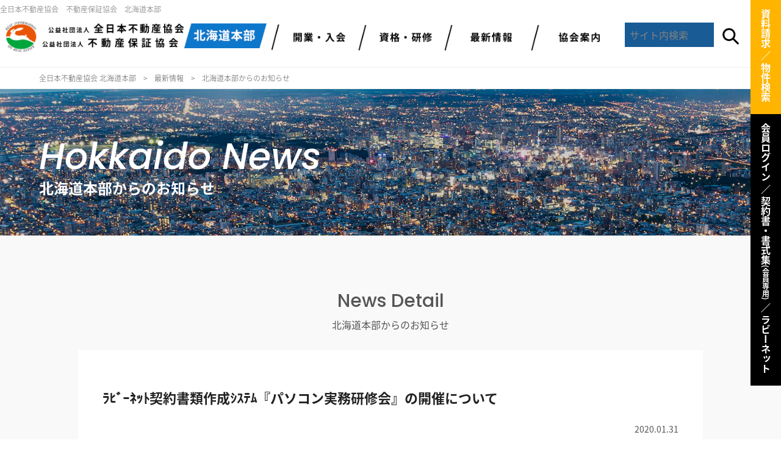

--- FILE ---
content_type: text/html; charset=UTF-8
request_url: https://hokkaido.zennichi.or.jp/news/2334
body_size: 4703
content:
	

<!doctype html>
<html>
<head>
<meta charset="utf-8">

<title> &raquo; ﾗﾋﾞｰﾈｯﾄ契約書類作成ｼｽﾃﾑ『パソコン実務研修会』の開催について｜最新情報｜全日本不動産協会　不動産保証協会　北海道本部</title>

<meta name="description" content="北海道本部。全日本不動産協会は、業界最古の歴史を誇る不動産業界の全国組織です。道内の不動産会社もご紹介しています。" />
<meta name="author" content="全日本不動産協会　不動産保証協会　北海道本部"/>
<meta name="copyright" content="全日本不動産協会　不動産保証協会　北海道本部" />
<meta name="Keywords" content="全日本不動産協会,不動産保証協会,全日,北海道本部,不動産取引,宅地建物取引業,入会のご案内" />
<meta http-equiv="content-style-type" content="text/css" />
<meta http-equiv="content-script-type" content="text/javascript" />
<meta http-equiv="Pragma" content="no-cache">
<meta name="viewport" content="width=device-width,initial-scale=1">
<meta http-equiv="X-UA-Compatible" content="IE=Edge">
<link rel="preconnect" href="https://fonts.gstatic.com">
<link href="https://fonts.googleapis.com/earlyaccess/notosansjapanese.css" rel="stylesheet" type="text/css" />
<link href="https://fonts.googleapis.com/css2?family=Poppins:ital,wght@0,500;1,500&display=swap" rel="stylesheet"> 



<!--
<link href="https://hokkaido.zennichi.or.jp/common/css_v2/common.css" rel="stylesheet" type="text/css" />
<link href="https://hokkaido.zennichi.or.jp/common/css_v2/base.css" rel="stylesheet" type="text/css" />
<link href="https://hokkaido.zennichi.or.jp/common/css_v2/menu.css" rel="stylesheet" type="text/css" />
<link href="https://hokkaido.zennichi.or.jp/common/css_v2/contents.css" rel="stylesheet" type="text/css" />
-->
<link href="https://hokkaido.zennichi.or.jp/common/css_v2/common.css?ver=20260117051452" rel="stylesheet" type="text/css" />
<link href="https://hokkaido.zennichi.or.jp/common/css_v2/base.css?ver=20260117051452" rel="stylesheet" type="text/css" />
<link href="https://hokkaido.zennichi.or.jp/common/css_v2/menu.css" rel="stylesheet" type="text/css" />
<link href="https://hokkaido.zennichi.or.jp/common/css_v2/contents.css?ver=20260117051452" rel="stylesheet" type="text/css" />



<!--[if lt IE 9]>
<script src="https://hokkaido.zennichi.or.jp/common/js_v2/html5shiv.min.js"></script>
<script src="https://hokkaido.zennichi.or.jp/common/js_v2/css3-mediaqueries.js"></script>
<![endif]-->
<script src="https://hokkaido.zennichi.or.jp/common/js_v2/jquery-1.9.1.min.js"></script>
<!--[if lt IE 9]>
<script src="https://hokkaido.zennichi.or.jp/common/js_v2/selectivizr.js"></script>
<script src="https://hokkaido.zennichi.or.jp/common/js_v2/PIE_IE678_uncompressed.js"></script>
<script src="https://hokkaido.zennichi.or.jp/common/js_v2/PIE_IE9_uncompressed.js"></script>
<![endif]-->
<script src="https://hokkaido.zennichi.or.jp/common/js_v2/parallax.js"></script>
<link href="https://hokkaido.zennichi.or.jp/common/js_v2/aos/aos.css" rel="stylesheet">
<script src="https://hokkaido.zennichi.or.jp/common/js_v2/aos/aos.js"></script>

<script src="https://cdnjs.cloudflare.com/ajax/libs/jQuery-rwdImageMaps/1.6/jquery.rwdImageMaps.min.js"></script>

<link rel="stylesheet" href="https://use.fontawesome.com/releases/v5.6.4/css/all.css">
<link rel="stylesheet" href="https://hokkaido.zennichi.or.jp/common/js_v2/menu4/font-awesome.min.css" type="text/css" media="all" />
<link rel="stylesheet" href="https://hokkaido.zennichi.or.jp/common/js_v2/menu4/meanmenu.css"  type="text/css"/>
<script src="https://hokkaido.zennichi.or.jp/common/js_v2/menu4/jquery.meanmenu.min.js"></script>



<script type="text/javascript">
$(function($){
	//メニューの表示状態保管用
	var state = false;
	//.bodyのスクロール位置
	var scrollpos = 0;
	//meanmenuの状態による表示制御
	function mm_control() {
		if($('.mean-nav .nav').is(':visible')) {
			//表示中
			if(state == false) {
				scrollpos = $(window).scrollTop();
				$('body').addClass('fixed').css({'top': -scrollpos});
				$('.mean-container').addClass('open');
				$('.mean-nav .mask').show();
				state = true;
			}
		} else {
			//非表示中
			if(state == true) {
				$('body').removeClass('fixed').css({'top': 0});
				window.scrollTo( 0 , scrollpos );
				$('.mean-container').removeClass('open');
				$('.mean-nav .mask').hide();
				state = false;
			}
		}
	}

	$('#gNav').meanmenu({
	    meanMenuContainer: ".h_nav", // メニューを表示させる位置
	    meanScreenWidth: "1024"
	});
	$(document)
	.on('opend.meanmenu closed.meanmenu', function() {
		mm_control();
	})
	.on('touchend click', '.mean-bar .mask', function(e) {
		$('.mean-bar .meanmenu-reveal').trigger('click');
		return false;
	});
	//ウィンドウサイズ変更によるメニュー非表示時の制御
	$(window).on('resize', function() {
		mm_control();
	});
});
</script>
<!-- Scroll Effect -->


<meta http-equiv="Content-Language" content="ja">
<meta name="google" content="notranslate">



<!-- G_service -->
<!-- Global site tag (gtag.js) - Google Analytics -->
<script async src="https://www.googletagmanager.com/gtag/js?id=UA-176803368-5"></script>
<script>
  window.dataLayer = window.dataLayer || [];
  function gtag(){dataLayer.push(arguments);}
  gtag('js', new Date());

  gtag('config', 'UA-176803368-5');
</script>


<!-- Matomo -->
<script type="text/javascript">
  var _paq = window._paq = window._paq || [];
  /* tracker methods like "setCustomDimension" should be called before "trackPageView" */
  _paq.push(['trackPageView']);
  _paq.push(['enableLinkTracking']);
  (function() {
    var u="//hokkaido.zennichi.or.jp/acc/analyze/";
    _paq.push(['setTrackerUrl', u+'matomo.php']);
    _paq.push(['setSiteId', '1']);
    var d=document, g=d.createElement('script'), s=d.getElementsByTagName('script')[0];
    g.type='text/javascript'; g.async=true; g.src=u+'matomo.js'; s.parentNode.insertBefore(g,s);
  })();
</script>
<!-- End Matomo Code -->
</head>
<body>
<section id="spbase">
<!-- SPBase -->


<header id="header_normal_content">
<!--MenuBox-->
<section id="menubox_content">
<h1>全日本不動産協会　不動産保証協会　北海道本部</h1>
<section class="menubox_in">
<!-- SP -->
<section id="spheadlogo">
<div class="splogo">
<a href="https://hokkaido.zennichi.or.jp/"><img src="https://hokkaido.zennichi.or.jp/common/images_v2/splogo.jpg" alt="全日本不動産協会　不動産保証協会　北海道本部"/></a>
</div>
<div class="spsubmenu">
<ul>
<li><a href="https://hokkaido.zennichi.or.jp/fellows/signin/">会員ログイン</a></li>
<li><a href="https://hokkaido.zennichi.or.jp/realestate/">物件検索</a></li>
<li><a href="https://hokkaido.zennichi.or.jp/fellows/documents/">書式集</a></li>
</ul>
</div>
</section>
<!-- SP -->

<div class="h_nav">
<nav id="gNav">
<ul>
<li class="mbtli_logo"><a href="https://hokkaido.zennichi.or.jp/" class="mbt bt_logo_con">全日北海道本部トップ</a></li>
<li class="mbtli01"><a href="https://hokkaido.zennichi.or.jp/associates/" class="mbt bt01_con"> 開業・入会のご案内</a>
<!--
  <ul>
  <li><a href="#">下層ページ</a></li>>
  </ul>
-->
</li>
<li class="mbtli02"><a href="https://hokkaido.zennichi.or.jp/qualification/" class="mbt bt02_con">	研修・資格取得</a></li>
<li class="mbtli03"><a href="https://hokkaido.zennichi.or.jp/informations/" class="mbt bt03_con">最新情報</a></li>
<li class="mbtli04"><a href="https://hokkaido.zennichi.or.jp/customers/" class="mbt bt04_con">協会案内</a></li>

<li class="pchidmenu"><a href="https://hokkaido.zennichi.or.jp/inquiry/?demand" class="pchid">資料請求</a></li>
<!--<li class="pchidmenu"><a href="https://hokkaido.zennichi.or.jp/brochure/hokkaido_brochure/pdf/2021_hokkaido_brochure.pdf" class="pchid" target="_blank">デジタルパンフレット</a></li>-->
<li class="pchidmenu"><a href="https://www.zennichi.or.jp/rabbynet_release/" class="pchid" target="_blank">ラビーネット</a></li>

</ul>
</nav>
</div>
<div class="head_searchbox">
<!--
<form id="hdrTopSearch" method="post" action="javascript:void(0);">
</form>
-->
<form id="form" action="http://hokkaido.zennichi.or.jp/" method="get">
<table width="90%" border="0" cellspacing="0" cellpadding="0">
<tbody>
<tr>
<td width="66%" valign="middle">
<input type="text" class="head_searchbox_input" value="" name="s" id="s" placeholder="サイト内検索" />
</td>
<td width="34%" valign="bottom">
<input type="image" class="head_searchbox_submit" src="https://hokkaido.zennichi.or.jp/common/images_v2/search_bt.png" alt="送信する">
</td>
</tr>
</tbody>
</table>
</form>
</div>
</section>
</section>
<!-- MenuBox -->
</header>
<!-- Right Bar -->
<section id="right_bar">
<div id="right1">
<span class="tategaki">
<a href="https://hokkaido.zennichi.or.jp/inquiry/?demand">資料請求 ／</a>
<!--<a href="https://hokkaido.zennichi.or.jp/brochure/hokkaido_brochure/pdf/2205_hokkaido_brochure.pdf" target="_blank">デジタルパンフレット ／</a>-->
<a href="https://hokkaido.zennichi.or.jp/realestate/">物件検索</a>
</span>
</div>
<div id="right2">
<span class="tategaki">
<a href="https://hokkaido.zennichi.or.jp/fellows/signin/">会員ログイン ／</a>
<a href="https://hokkaido.zennichi.or.jp/fellows/documents/">契約書・書式集<span class="txt-m">(会員専用)</span> ／</a>
<a href="https://www.zennichi.or.jp/rabbynet_release/" target="_blank">ラビーネット</a>
</span>
</div>
</section>
<!-- Right Bar -->






<!-- Nav -->
<section class="pan_nav">
<section class="pan_nav_in">
<a href="https://hokkaido.zennichi.or.jp/">全日本不動産協会 北海道本部</a>　&gt;　<a href="https://hokkaido.zennichi.or.jp/informations/">最新情報</a>　&gt;　北海道本部からのお知らせ</section>
</section>
<!-- Nav -->
<!-- Content Topimage -->
<section class="content_title_out_short blog_bg_def">
<section class="content_title_in_short">
<h2>
<span class="content_title_eng">Hokkaido News</span>
<span class="content_title_ja">北海道本部からのお知らせ</span>
</h2>
</section>
</section>
<!-- Content Topimage -->




<!-- C_Base -->
<section class="contents_base bg4">
<h3 class="contents_index">
<span class="contents_index_en">News Detail</span>
<span class="contents_index_ja">北海道本部からのお知らせ</span>
</h3>

<!-- News Out 80p -->
<section class="news_out">








<h4 class="txindex2">ﾗﾋﾞｰﾈｯﾄ契約書類作成ｼｽﾃﾑ『パソコン実務研修会』の開催について</h4>
<div class="blog_single_date">2020.01.31</div>
<div class="blog_entry">
<p><strong>「契約書式作成システム（クラウド版）」</strong>の操作方法等について、実際に<strong><u>パソコンを操作</u></strong><u>して頂きながら</u>講義を行う研修会を開催いたします。</p>
<p>日時：　令和２年２月13日（木）　第1部9：40～12：30 ・ 第2部13：40～16：30</p>
<p>※第1部、第2部とも<strong><u>同じ内容で講義</u></strong>を行います。ご都合のよい時間帯をお選びください。</p>
<p>会場：　札幌市生涯学習センター『<strong>ちえりあ</strong>』 3階　<strong>コンピューター研修室</strong></p>
<p>札幌市西区宮の沢1条1丁目1-10　　地下鉄東西線宮の沢駅下車　地下直結　徒歩約5分</p>
<p>駐車場は西友宮の沢店駐車場と共用1時間無料　以降、30分毎に100円</p>
<p>※ちえりあ内の認証機に駐車券を通すと、さらに1時間無料となります</p>
<p>研修内容：・ラビーネット「契約書式作成システム」の操作方法について</p>
<p>・ラビーネット内各種コンテンツのご紹介</p>
<p>・質疑応答</p>
<p>講師：総本部流通推進委員・道本部流通推進・流通センター運営委員長　　藤江 眞吾</p>
<p>総本部流通推進委員会事務局担当</p>
<p>定員：　各回30名（先着）</p>
<br class="cl">
</div>






<div class="blog_single_next tac">
<div class="blog_prev"><a href="https://hokkaido.zennichi.or.jp/news/2332">&laquo; PREV</a></div>
<div class="blog_next"><a href="https://hokkaido.zennichi.or.jp/news/2341">NEXT &raquo;</a></div>
</div>





</section>
<!-- News Out -->



</section>









<!-- Obi -->
<section class="obi_out" style="background-image:url(https://hokkaido.zennichi.or.jp/common/images_v2/obi/01.jpg);">
<section class="obi_in">
<div class="obi_tx">
公益社団法人<br>全日本不動産協会 北海道本部<br>
<a href="tel:0112320550">TEL 011-232-0550</a>
</div>
<div class="obi_bt">
<a href="https://hokkaido.zennichi.or.jp/inquiry/?demand">入会資料請求はこちら</a>
</div>
</section>
</section>
<!-- Obi -->


<!-- Footer -->
<footer>
<section class="footer_naname_content">
<section class="footer_in">

<section id="footer_l">
<h2><a href="https://hokkaido.zennichi.or.jp/"><img src="https://hokkaido.zennichi.or.jp/common/images_v2/footlogo.gif" alt="全日本不動産協会　不動産保証協会　北海道本部"/></a></h2>
<div id="footer_add">〒064-0804 札幌市中央区南4条西6丁目11番地2 全日ビル2階<br>
TEL 011-232-0550 FAX 011-232-0552</div>
<div id="footer_con">
<div id="footer_con1"><a href="https://hokkaido.zennichi.or.jp/inquiry/?contact">お問い合わせ</a></div>
<div id="footer_con2"><a href="https://hokkaido.zennichi.or.jp/inquiry/?demand">資料請求</a></div>
</div>
<ul class="footer_list">
<li><a href="https://hokkaido.zennichi.or.jp/pages/sitemap/">サイトマップ</a></li>
<li><a href="https://hokkaido.zennichi.or.jp/pages/privacy/">個人情報保護方針</a></li>
<li><a href="https://hokkaido.zennichi.or.jp/pages/links/">リンク集</a></li>
</ul>
</section>

<section id="footer_r">

<!-- FooterFlex -->
<section class="footer_r_box">
<h3><a href="https://hokkaido.zennichi.or.jp/associates/">開業・入会</a></h3>
<ul class="footer_list">
<li><a href="https://hokkaido.zennichi.or.jp/associates/application/">免許申請について</a></li>
<li><a href="https://hokkaido.zennichi.or.jp/associates/outgoings/">入会に必要な費用</a></li>
<li><a href="https://hokkaido.zennichi.or.jp/inquiry/?demand">資料請求フォーム</a></li>
</ul>
</section>
<!-- FooterFlex -->

<!-- FooterFlex -->
<section class="footer_r_box">
<h3><a href="https://hokkaido.zennichi.or.jp/qualification/">資格・研修</a></h3>
<ul class="footer_list">
<!--<li><a href="https://hokkaido.zennichi.or.jp/qualification/institution/">全日本不動産学院</a></li>-->
<li><a href="https://hokkaido.zennichi.or.jp/qualification/workshop/">法定義務研修会</a></li>
<li><a href="https://hokkaido.zennichi.or.jp/qualification/training/">宅地建物取引士 法定講習</a></li>
</ul>
</section>
<!-- FooterFlex -->

<!-- FooterFlex -->
<section class="footer_r_box">
<h3><a href="https://hokkaido.zennichi.or.jp/informations/">最新情報</a></h3>
<ul class="footer_list">
<li><a href="https://hokkaido.zennichi.or.jp/news">北海道本部からのお知らせ</a></li>
<li><a href="https://hokkaido.zennichi.or.jp/informations/fromhq/">全日本部からのお知らせ</a></li><!-- 削除予定 -->
<li><a href="https://hokkaido.zennichi.or.jp/informations/reunion/">親睦会のご案内</a></li><!-- 削除予定 -->
<li><a href="https://hokkaido.zennichi.or.jp/informations/pr">広報誌</a></li>
<!--<li><a href="https://hokkaido.zennichi.or.jp/">関係機関からのお知らせ</a></li>
<li><a href="https://hokkaido.zennichi.or.jp/">資格試験・研修のお知らせ</a></li>
<li><a href="https://hokkaido.zennichi.or.jp/">会員の皆様へのお知らせ</a></li>-->
</ul>
</section>
<!-- FooterFlex -->

<!-- FooterFlex -->
<section class="footer_r_box">
<h3><a href="https://hokkaido.zennichi.or.jp/customers/">協会案内</a></h3>
<ul class="footer_list">
<li><a href="https://hokkaido.zennichi.or.jp/customers/aboutus/">協会について</a></li>
<li><a href="https://hokkaido.zennichi.or.jp/customers/board_member/">役員・委員名簿</a></li>
<li><a href="https://hokkaido.zennichi.or.jp/roll/">会員名簿</a></li>
<li><a href="https://hokkaido.zennichi.or.jp/customers/counseling/">不動産無料相談</a></li>
<li><a href="https://hokkaido.zennichi.or.jp/customers/disclosure/">情報公開</a></li>
<li><a href="https://hokkaido.zennichi.or.jp/customers/hokkaido/">アクセス</a></li>
<li><a href="https://hokkaido.zennichi.or.jp/customers/downloads/">書類ダウンロード</a></li>
</ul>
</section>
<!-- FooterFlex -->

</section>




</section>
</section>
</footer>
<!-- Footer -->

<!-- SPBase -->
</section>
<script>
AOS.init({
easing: 'ease-out-back',
duration: 1000
});
</script>
</body>
</html>




</body>
</html>


--- FILE ---
content_type: text/css
request_url: https://hokkaido.zennichi.or.jp/common/css_v2/common.css?ver=20260117051452
body_size: 1826
content:
*, *:before, *:after {
  -webkit-box-sizing: border-box;
  box-sizing: border-box;}

.swipetable												{}

/* table resp */
.resptable tr									{}
.resptable th,.resptable td 	{}
.resptable th 								{}


.listul														{ margin:0px; padding:30px 30px 30px 50px;}
.listul li												{ padding:5px 0px 5px 0px;}

.linkul1													{ margin:0px; padding:0px 0px 30px 0px;}
.linkul1	li											{list-style:none;background-color:#ffffff; margin:0px 0px 15px 0px;}
.linkul1	li a										{display:block; padding:15px 20px 15px 20px; color:#000000; -webkit-transition: 0.2s ease-in-out;  -moz-transition: 0.2s ease-in-out; -o-transition: 0.2s ease-in-out; transition: 0.2s ease-in-out;}
.linkul1	li a:hover							{display:block; padding:15px 20px 15px 20px; color:#ffffff; background-color:#00c7f1; text-decoration:none; -webkit-transition: 0.2s ease-in-out;  -moz-transition: 0.2s ease-in-out; -o-transition: 0.2s ease-in-out; transition: 0.2s ease-in-out;}

.whitebox													{background-color:#ffffff; padding:40px; margin-bottom:30px;}
.borderbox_g											{padding:20px 30px 20px 30px; margin:0px auto; border:7px solid #eeeeee; margin-bottom:30px;}
.borderbox_b											{padding:20px 30px 20px 30px; margin:0px auto; border:7px solid #e0dccc; margin-bottom:30px;}
.borderbox_g2											{padding:10px 20px 10px 20px; margin:0px auto; border:7px solid #eeeeee; margin-bottom:30px;}
.borderbox_b2											{padding:10px 20px 10px 20px; margin:0px auto; border:7px solid #e0dccc; margin-bottom:30px;}

.border1													{border:1px solid #dddddd;}

/*-----*/
.margincenter											{margin:0px auto!important;}
.topcenter												{ display: flex; flex-direction: column;justify-content: center;}
.topcenter_left										{ display: flex; flex-direction: column;justify-content: left;}

.commonbt a												{display:block; margin-bottom:5px; text-align:center; background-color:#0d77cb; color:#ffffff; padding:15px 15px 15px 15px;}
.commonbt a:hover									{text-decoration:none; margin-bottom:5px; background-color:#0d77cb; color:#ffffff; padding:15px 15px 15px 15px;}

.commonbt_w a											{display:block; margin-bottom:5px; text-align:center; background-color:#ffffff; color:#00c7f1; padding:15px 15px 15px 15px;}
.commonbt_w a:hover								{text-decoration:none; margin-bottom:5px; background-color:#eeeeee; color:#00c7f1; padding:15px 15px 15px 15px;}

.commonbt_black a									{display:block; margin-bottom:5px; text-align:center; background-color:#333333; color:#ffffff; padding:15px 15px 15px 15px;}
.commonbt_black a:hover						{text-decoration:none; margin-bottom:5px; background-color:#222222; color:#ffffff; padding:15px 15px 15px 15px;}



/*flexbox*/
.flexbox													{display:flex; justify-content:space-between; flex-wrap: wrap;}
.flexbox_rev											{display:flex; justify-content:space-between; flex-wrap: wrap; flex-flow: row-reverse;}
.flexbox_left											{display:flex; justify-content:flex-start; flex-wrap: wrap; }
.flexbox_center										{display:flex; justify-content:center; flex-wrap: wrap; }
.fourbox													{width:23%;}
.threebox													{width:31%; }
.threebox_left										{width:30.3%; margin:1.5%; }
.twobox														{width:48%;}
.twobox_left											{width:46%; margin:2%;}

/*640 bp*/
.flexbox_640											{display:flex; justify-content:space-between; flex-wrap: wrap;}
.flexbox_rev_640									{display:flex; justify-content:space-between; flex-wrap: wrap; flex-flow: row-reverse;}
.flexbox_left_640									{display:flex; justify-content:flex-start; flex-wrap: wrap; }
.flexbox_center_640								{display:flex; justify-content:center; flex-wrap: wrap; }
.fourbox_640											{width:23%;}
.threebox_640											{width:31%; }
.threebox_left_640								{width:30.3%; margin:1.5%; }
.fourbox_left											{width:20%; margin:2.5%; }
.twobox_640												{width:48%;}



.twobox70													{width:68%;}
.twobox65													{width:63%;}
.twobox60													{width:58%;}
.twobox55													{width:53%;}
.twobox45													{width:43%;}
.twobox40													{width:38%;}
.twobox35													{width:33%;}
.twobox30													{width:30%;}

.bgwhite													{background-color:#ffffff;}
.bggreen													{background-color:#a6d3d8;}
.bgbeige													{background-color:#f8f2e9;}



.w200															{width:200px;}
.w250															{width:250px;}
.w280															{width:280px;}
.w300															{width:300px;}
.w400															{width:400px;}
.w500															{width:500px;}
.w600															{width:600px!important;}
.w640															{width:640px;}
.w700															{width:700px!important;}
.w800															{width:800px!important;}
.w900															{width:900px!important;}
.w1080														{width:1080px!important;}

.w30p															{width:30%;}
.w40p															{width:40%;}
.w50p															{width:50%;}
.w60p															{width:60%;}
.w70p															{width:70%;}
.w80p															{width:80%;}
.w90p															{width:90%;}
.w100p														{width:100%;}


.mb-7p														{margin-bottom:-7%;}
.mb-8p														{margin-bottom:-8%;}
.mb-9p														{margin-bottom:-9%;}
.mb-10p														{margin-bottom:-10%;}


.m0																{margin:0px;}
.mb0															{margin-bottom:0px!important;}
.mb10															{margin-bottom:10px!important;}
.mb20															{margin-bottom:20px!important;}
.mb30															{margin-bottom:30px!important;}
.mb40															{margin-bottom:40px!important;}
.mb50															{margin-bottom:50px!important;}
.mb60															{margin-bottom:60px!important;}
.mb70															{margin-bottom:70px!important;}
.mb80															{margin-bottom:80px!important;}
.mb90															{margin-bottom:90px!important;}
.mb100														{margin-bottom:100px!important;}

.mt0															{margin-top:0px!important;}
.mt10															{margin-top:10px!important;}
.mt20															{margin-top:20px!important;}
.mt30															{margin-top:30px!important;}
.mt40															{margin-top:40px!important;}
.mt50															{margin-top:50px!important;}
.mt60															{margin-top:60px!important;}
.mt70															{margin-top:70px!important;}
.mt80															{margin-top:80px!important;}
.mt90															{margin-top:90px!important;}
.mt100														{margin-top:100px!important;}

.p0																{padding:0px;}
.p10															{padding:10px;}
.p20															{padding:20px;}
.p30															{padding:30px;}
.pb0															{padding-bottom:0px!important;}
.pb10															{padding-bottom:10px!important;}
.pb20															{padding-bottom:20px!important;}
.pb30															{padding-bottom:30px!important;}
.pb40															{padding-bottom:40px!important;}
.pb50															{padding-bottom:50px!important;}
.pb60															{padding-bottom:60px!important;}
.pb70															{padding-bottom:70px!important;}
.pb80															{padding-bottom:80px!important;}
.pb90															{padding-bottom:90px!important;}
.pb100														{padding-bottom:100px!important;}

.pt0															{padding-top:0px!important;}
.pt20															{padding-top:20px!important;}
.pt30															{padding-top:30px!important;}
.pt40															{padding-top:40px!important;}
.pt50															{padding-top:50px!important;}
.pt60															{padding-top:60px!important;}
.pt70															{padding-top:70px!important;}
.pt80															{padding-top:80px!important;}
.pt90															{padding-top:90px!important;}
.pt100														{padding-top:100px!important;}

.size10														{font-size:10px!important;}
.size12														{font-size:12px!important;}
.size14														{font-size:14px!important;}
.size16														{font-size:16px!important;}
.size18														{font-size:18px!important;}
.size20														{font-size:20px!important;}
.size22														{font-size:22px!important;}
.size23														{font-size:23px!important;}
.size24														{font-size:24px!important;}
.size25														{font-size:25px!important;}
.size26														{font-size:26px!important;}
.size27														{font-size:27px!important;}
.size28														{font-size:28px!important;}
.size29														{font-size:29px!important;}
.size30														{font-size:30px!important;}
.size31														{font-size:31px!important;}
.size32														{font-size:32px!important;}
.size33														{font-size:33px!important;}
.size34														{font-size:34px!important;}
.size35														{font-size:35px!important;}
.size36														{font-size:36px!important;}
.size37														{font-size:37px!important;}
.size38														{font-size:38px!important;}
.size39														{font-size:39px!important;}
.size40														{font-size:40px!important;}
.size41														{font-size:41px!important;}
.size42														{font-size:42px!important;}
.size43														{font-size:43px!important;}
.size44														{font-size:44px!important;}
.size45														{font-size:45px!important;}
.size46														{font-size:46px!important;}
.size47														{font-size:47px!important;}
.size48														{font-size:48px!important;}
.size49														{font-size:49px!important;}
.size50														{font-size:50px!important;}

.lh16															{line-height:16px;}
.lh18															{line-height:18px;}
.lh20															{line-height:20px;}
.lh21															{line-height:21px;}
.lh22															{line-height:22px;}
.lh23															{line-height:23px;}
.lh24															{line-height:24px;}
.lh25															{line-height:25px;}
.lh26															{line-height:26px;}
.lh27															{line-height:27px;}
.lh28															{line-height:28px;}
.lh29															{line-height:29px;}
.lh30															{line-height:30px;}
.lh31															{line-height:31px;}
.lh32															{line-height:32px;}
.lh33															{line-height:33px;}
.lh34															{line-height:34px;}
.lh35															{line-height:35px;}
.lh36															{line-height:36px;}
.lh37															{line-height:37px;}
.lh38															{line-height:38px;}
.lh39															{line-height:39px;}
.lh40															{line-height:40px;}
.lh41															{line-height:41px;}
.lh42															{line-height:42px;}
.lh43															{line-height:43px;}
.lh44															{line-height:44px;}
.lh45															{line-height:45px;}
.lh46															{line-height:46px;}
.lh47															{line-height:47px;}
.lh48															{line-height:48px;}
.lh49															{line-height:49px;}
.lh50															{line-height:50px;}


@media screen and (max-width:1024px){

.topcenter												{ display: block;}

/*flexbox*/
.flexbox													{display:block; justify-content:space-between; flex-wrap: wrap;}
.flexbox_rev											{display:block; justify-content:space-between; flex-wrap: wrap; flex-flow: row-reverse;}
.flexbox_left											{display:block; justify-content:flex-start; flex-wrap: wrap; }
.fourbox													{width:100%;}
.threebox													{width:100%; }
.threebox_left										{width:100%;  margin:0px 0px 15px 0px; }
.fourbox_left											{width:100%;  margin:0px 0px 15px 0px; }
.twobox														{width:100%;}
.twobox_left														{width:100%;}
.twobox70													{width:100%;}
.twobox65													{width:100%;}
.twobox60													{width:100%;}
.twobox55													{width:100%;}
.twobox45													{width:100%;}
.twobox40													{width:100%;}
.twobox30													{width:100%;}
.twobox35													{width:100%;}




}
@media screen and (max-width:640px){

.resptable th,.resptable td				{width: 100%;display: block;}
.resptable th											{width: 100%;}
.resptable td											{}

.scroll_table_out								 {overflow: auto;white-space: nowrap;border: solid 1px #ddd;}

.swipetable												{}

.listul														{ margin:0px; padding:10px 10px 10px 30px;}
.listul li												{ padding:5px 0px 5px 0px;}

.whitebox													{background-color:#ffffff; padding:10px; margin-bottom:30px;}
.borderbox_g											{padding:10px 10px 10px 10px; margin:0px auto; border:3px solid #eeeeee; margin-bottom:20px;}
.borderbox_b											{padding:10px 10px 10px 10px; margin:0px auto; border:3px solid #e0dccc; margin-bottom:20px;}
.borderbox_g2											{padding:10px 10px 10px 10px; margin:0px auto; border:3px solid #eeeeee; margin-bottom:20px;}
.borderbox_b2											{padding:10px 10px 10px 10px; margin:0px auto; border:3px solid #e0dccc; margin-bottom:20px;}


.w300															{width:100%;}
.w400															{width:100%;}
.w500															{width:100%;}
.w600															{width:100%!important; max-width:600px!important; margin:0px auto;}
.w640															{width:100%;}
.w700															{width:100%!important;}
.w800															{width:100%!important;}
.w1080														{width:100%!important;}
.w900															{width:100%!important;}

.w30p															{width:100%;}
.w40p															{width:100%;}
.w50p															{width:100%;}
.w60p															{width:100%;}
.w70p															{width:100%;}
.w80p															{width:100%;}
.w90p															{width:100%;}
.w100p														{width:100%;}



.mb10															{margin-bottom:10px!important;}
.mb20															{margin-bottom:20px!important;}
.mb30															{margin-bottom:30px!important;}
.mb40															{margin-bottom:40px!important;}
.mb50															{margin-bottom:50px!important;}
.mb60															{margin-bottom:50px!important;}
.mb70															{margin-bottom:50px!important;}
.mb80															{margin-bottom:50px!important;}
.mb90															{margin-bottom:50px!important;}
.mb100														{margin-bottom:50px!important;}

.mt10															{margin-top:10px!important;}
.mt20															{margin-top:20px!important;}
.mt30															{margin-top:30px!important;}
.mt40															{margin-top:40px!important;}
.mt50															{margin-top:50px!important;}
.mt60															{margin-top:50px!important;}
.mt70															{margin-top:50px!important;}
.mt80															{margin-top:50px!important;}
.mt90															{margin-top:50px!important;}
.mt100														{margin-top:50px!important;}

.p10															{padding:10px;}
.p20															{padding:10px;}
.p30															{padding:10px;}

.pb10															{padding-bottom:10px!important;}
.pb20															{padding-bottom:20px!important;}
.pb30															{padding-bottom:30px!important;}
.pb40															{padding-bottom:40px!important;}
.pb50															{padding-bottom:50px!important;}
.pb60															{padding-bottom:50px!important;}
.pb70															{padding-bottom:50px!important;}
.pb80															{padding-bottom:50px!important;}
.pb90															{padding-bottom:50px!important;}
.pb100														{padding-bottom:50px!important;}

.pt10															{padding-top:10px!important;}
.pt20															{padding-top:20px!important;}
.pt30															{padding-top:30px!important;}
.pt40															{padding-top:40px!important;}
.pt50															{padding-top:50px!important;}
.pt60															{padding-top:50px!important;}
.pt70															{padding-top:50px!important;}
.pt80															{padding-top:50px!important;}
.pt90															{padding-top:50px!important;}
.pt100														{padding-top:50px!important;}
/*----- common parts ----*/


.size10														{font-size:10px!important;}
.size12														{font-size:12px!important;}
.size14														{font-size:12px!important;}
.size16														{font-size:14px!important;}
.size18														{font-size:14px!important;}
.size20														{font-size:16px!important;}
.size22														{font-size:18px!important;}
.size23														{font-size:18px!important;}
.size24														{font-size:18px!important;}
.size25														{font-size:18px!important;}
.size26														{font-size:20px!important;}
.size27														{font-size:20px!important;}
.size28														{font-size:20px!important;}
.size29														{font-size:22px!important;}
.size30														{font-size:22px!important;}
.size31														{font-size:22px!important;}
.size32														{font-size:22px!important;}
.size33														{font-size:22px!important;}
.size34														{font-size:22px!important;}
.size35														{font-size:22px!important;}
.size36														{font-size:24px!important;}
.size37														{font-size:24px!important;}
.size38														{font-size:24px!important;}
.size39														{font-size:24px!important;}
.size40														{font-size:26px!important;}
.size41														{font-size:26px!important;}
.size42														{font-size:26px!important;}
.size43														{font-size:26px!important;}
.size44														{font-size:26px!important;}
.size45														{font-size:26px!important;}
.size46														{font-size:26px!important;}
.size47														{font-size:26px!important;}
.size48														{font-size:26px!important;}
.size49														{font-size:26px!important;}
.size50														{font-size:26px!important;}

.lh16															{line-height:16px;}
.lh18															{line-height:18px;}
.lh20															{line-height:24px;}
.lh21															{line-height:26px;}
.lh22															{line-height:26px;}
.lh23															{line-height:26px;}
.lh24															{line-height:26px;}
.lh25															{line-height:26px;}
.lh26															{line-height:28px;}
.lh27															{line-height:28px;}
.lh28															{line-height:28px;}
.lh29															{line-height:30px;}
.lh30															{line-height:30px;}
.lh31															{line-height:30px;}
.lh32															{line-height:30px;}
.lh33															{line-height:30px;}
.lh34															{line-height:30px;}
.lh35															{line-height:34px;}
.lh36															{line-height:34px;}
.lh37															{line-height:34px;}
.lh38															{line-height:34px;}
.lh39															{line-height:34px;}
.lh40															{line-height:34px;}
.lh41															{line-height:34px;}
.lh42															{line-height:34px;}
.lh43															{line-height:34px;}
.lh44															{line-height:34px;}
.lh45															{line-height:34px;}
.lh46															{line-height:34px;}
.lh47															{line-height:34px;}
.lh48															{line-height:34px;}
.lh49															{line-height:34px;}
.lh50															{line-height:34px;}





/*640 bp*/
.flexbox_640											{display:flex; justify-content:space-between; flex-wrap: wrap;}
.flexbox_rev_640									{display:flex; justify-content:space-between; flex-wrap: wrap; flex-flow: row-reverse;}
.flexbox_left_640									{display:flex; justify-content:flex-start; flex-wrap: wrap; }
.flexbox_center_640								{display:flex; justify-content:center; flex-wrap: wrap; }
.fourbox_640											{width:23%;}
.threebox_640											{width:31%; }
.threebox_left_640								{width:30.3%; margin:1.5%; }
.twobox_640												{width:48%;}

.flexbox_640											{display:block; justify-content:space-between; flex-wrap: wrap;}
.flexbox_rev_640									{display:block; justify-content:space-between; flex-wrap: wrap; flex-flow: row-reverse;}
.flexbox_left_640									{display:block; justify-content:flex-start; flex-wrap: wrap; }
.fourbox_640											{width:100%;}
.threebox_640											{width:100%; }
.threebox_left_640								{width:100%;  margin:0px 0px 15px 0px; }
.twobox_640												{width:100%;}


}









--- FILE ---
content_type: text/css
request_url: https://hokkaido.zennichi.or.jp/common/css_v2/base.css?ver=20260117051452
body_size: 3395
content:
html,body{
    width: 100%;
		box-sizing:border-box;
}
#bodyouter												{width:100%;}
.parallax-window									{min-height: 300px;background: transparent;}
.parallax-slider									{top:0;left:0;}

* 																{font-family:Noto Sans Japanese;}
html															{font-family:Noto Sans Japanese; color:#444444;}
.cl																{clear:both; font-size:0px; line-height:0px;}
.cl2															{clear:both;}
img																{border-style:none; vertical-align: bottom;}
form															{margin:0px; padding:0px;}
.imgfl														{float:left; margin:0px 40px 10px 0px;}
.imgfr														{float:right; margin:0px 0px 10px 40px;}
.imgsp														{}
.fl																{float:left;}
.fr																{float:right;}
.txt-s														{font-size:10px; line-height:18px;}
.txt-m														{font-size:12px; line-height:20px;}
.txt-l														{font-size:14px; line-height:28px;}
.txt-l2														{font-size:16px; line-height:32px;}
.txt-l3														{font-size:18px; line-height:38px;}
.txt-l4														{font-size:26px; line-height:48px;}
.tar															{text-align:right;}
.tac															{text-align:center!important;}
.pctac														{text-align:center!important;}
.tal															{text-align:left!important;}
.tx																{padding:0px 0px 30px 0px;}
.tx2															{padding:0px 0px 20px 0px;}
.tx3															{padding:0px 0px 0px 0px;}
.tx4															{padding:0px 0px 0px 0px;}
.tx p															{margin:0px; padding:0px 0px 10px 0px;}
.tx2 p														{margin:0px; padding:0px 0px 10px 0px;}
.tx3 p														{margin:0px; padding:0px 0px 10px 0px;}
.tx4 p														{margin:0px; padding:0px 0px 0px 0px;}

.noto															{font-family:Noto Sans Japanese;}
.white														{color:#ffffff!important;}
.white a													{color:#ffffff; text-decoration:underline;}
.white a:hover										{color:#ffffff; text-decoration:underline;}
.blue															{color:#1795dd;}
.red															{color:#ff0f00;}
.green														{color:#7b9804;}
.yellow														{color:#f6ff00;}
.orange														{color:#ff7800;}
.color444													{color:#444444;}
.color555													{color:#555555;}
.color666													{color:#666666;}
.color888													{color:#888888;}
a																	{color:#0d77cb; text-decoration:none;}
a:hover														{color:#2a8edd; text-decoration:underline;}

.sublink													{ text-decoration:underline!important;}

.txindex1													{display:block; margin:0px; padding:0px 0px 0px 0px; color:#00bfe1; font-size:26px; line-height:36px; font-weight:600;font-family:Noto Sans Japanese;}
.txindex2													{display:block; margin:0px; padding:20px 0px 20px 0px; color:#222222; font-size:22px; line-height:36px; font-weight:600;font-family:Noto Sans Japanese;}
.txindex3													{display:block; margin:0px 0px 10px 0px; padding:10px 20px 10px 20px; color:#ffffff; background-color:#5e5e5e; font-size:18px; line-height:30px; font-weight:600;font-family:Noto Sans Japanese; border-radius: 5px; -webkit-border-radius: 5px; -moz-border-radius: 5px;}
.txindex4													{display:block; margin:0px 0px 10px 0px; padding:10px 20px 10px 20px; color:#222222; background-color:#eeeeee; font-size:18px; line-height:30px; font-weight:600;font-family:Noto Sans Japanese; border-radius: 5px; -webkit-border-radius: 5px; -moz-border-radius: 5px;}
.subindex1												{display:inline-block; margin:0px; padding:10px 20px 10px 20px; color:#ffffff; background-color:#5e5e5e; font-size:18px; line-height:36px; font-weight:400;font-family:Noto Sans Japanese;}

.txindex_bt												{width:280px; margin:0px auto;}
.txindex_bt a											{display:block; padding:7px 0px 7px 0px; margin-top:5px; text-align:center; color:#ffffff; background-color:#00bfe1; text-decoration:none; font-size:16px; line-height:24px; font-weight:400;font-family:Noto Sans Japanese;}

/* ----- Parts -----*/
.nomaru														{border-radius: 0px!important; -webkit-border-radius: 0px!important; -moz-border-radius: 0px!important;}
.maru3														{border-radius: 3px; -webkit-border-radius: 3px; -moz-border-radius: 3px;}
.maru5														{border-radius: 5px; -webkit-border-radius: 5px; -moz-border-radius: 5px;}
.maru10														{border-radius: 10px; -webkit-border-radius: 10px; -moz-border-radius: 10px;}
.pad10														{padding:10px;}
.pad20														{padding:20px;}
.pad30														{padding:30px;}
.mar20														{margin:0px 0px 20px 0px;}

.uemaru3													{border-radius: 3px 3px 0px 0px; -webkit-border-radius: 3px 3px 0px 0px; -moz-border-radius: 3px 3px 0px 0px;}
.uemaru5													{border-radius: 5px 5px 0px 0px; -webkit-border-radius: 5px 5px 0px 0px; -moz-border-radius: 5px 5px 0px 0px;}
.uemaru10													{border-radius: 10px 10px 0px 0px; -webkit-border-radius: 10px 10px 0px 0px; -moz-border-radius: 10px 10px 0px 0px;}

.shitamaru3												{border-radius: 0px 0px 3px 3px; -webkit-border-radius: 0px 0px 3px 3px; -moz-border-radius: 0px 0px 3px 3px;}
.shitamaru5												{border-radius: 0px 0px 5px 5px; -webkit-border-radius: 0px 0px 5px 5px; -moz-border-radius: 0px 0px 5px 5px;}
.shitamaru10											{border-radius: 0px 0px 10px 10px; -webkit-border-radius: 0px 0px 10px 10px; -moz-border-radius: 0px 0px 10px 10px;}

/* ----- Effects -----*/
.opa9															{opacity: 0.9;}
.ov																{filter:brightness(100%);-webkit-filter:brightness(100%);-moz-filter:brightness(100%);-o-filter:brightness(100%);-ms-filter:brightness(100%);}
.ov																{-webkit-transition: 0.3s ease-in-out;  -moz-transition: 0.3s ease-in-out; -o-transition: 0.3s ease-in-out; transition: 0.3s ease-in-out; }
.ov:hover													{filter:brightness(120%);-webkit-filter:brightness(120%);-moz-filter:brightness(120%);-o-filter:brightness(120%);-ms-filter:brightness(120%);}

/* design table */
table.dtable 											{width: 100%;margin: 0; border-collapse: separate; border-spacing: 0px 5px;} 
table.dtable th,
table.dtable td 									{padding: 10px;}
table.dtable th 									{background: #78bfc7; color:#ffffff; vertical-align: middle;overflow: visible; position: relative;font-weight: normal; border-radius: 5px 0px 0px 5px; -webkit-border-radius: 5px 0px 0px 5px; -moz-border-radius: 5px 0px 0px 5px;}
table.dtable th:after							{left: 100%;top: 50%;border: solid transparent;content: " ";height: 0;width: 0;position: absolute;pointer-events: none;border-color: rgba(136, 183, 213, 0);border-left-color: #78bfc7;border-width: 10px;margin-top: -10px;}
/* firefox */
@-moz-document url-prefix() 			{table.company th::after {float: right;padding: 0;left: 30px;top: 10px;content: " ";height: 0;width: 0;position: relative;pointer-events: none;border: 10px solid transparent;border-left: #3c949e 10px solid;margin-top: -10px;}}
table.dtable td 									{background: #f8f8f8;padding-left: 15px; border-radius: 0px 5px 5px 0px; -webkit-border-radius: 0px 5px 5px 0px; -moz-border-radius: 0px 5px 5px 0px;}

.pchid														{display:none;}
.sphid														{}
.pctac														{text-align:center;}

/* index */

/*msg*/

/*naname*/
.naname_lup5_base									{display:block; width:100%; transform:skew(0deg,5deg); padding:5% 0px 5% 0px;}
.naname_lup5_in										{display:block; width:100%; transform:skew(0deg,-5deg); margin-top:-5%;}

.naname_rup5_base									{display:block; width:100%; transform:skew(0deg,-5deg); padding:5% 0px 5% 0px;}
.naname_rup5_in										{display:block; width:100%; transform:skew(0deg,5deg);  margin-top:-5%;}

/*container*/
.container1300										{display:block; width:100%; max-width:1300px; margin:0px auto;}
.container1080										{display:block; width:100%; max-width:1080px; margin:0px auto;}
.container900											{display:block; width:100%; max-width:900px; margin:0px auto;}
.container800											{display:block; width:100%; max-width:800px; margin:0px auto;}



/*------------------------------------*/
/* 
/*------------------------------------*/

.main_index												{display:block; width:100%; margin:0px; padding:40px 0px 40px 0px; font-size:14px; line-height:30px; text-align:center;}
.main_index_en										{display:block; color:#00c7f1; font-size:40px; line-height:26px; font-weight:700;  font-family:'Mukta';}
.main_index_jp										{display:block;color:#00c7f1; font-size:20px; padding-bottom:10px; line-height:52px; font-weight:600;}
.main_index_more									{display:block; margin-top:10px; transform:skew(-20deg,0deg); width:200px; margin:0px auto; font-size:26px; color:#ffffff; background-color:#00c7f1; padding:10px 0px 10px 0px; text-decoration:none;-webkit-transition: all 0.3s ease;-moz-transition: all 0.3s ease;-o-transition: all 0.3s ease;transition: all  0.3s ease;}
.main_index_more:hover						{color:#ffffff; text-decoration:none;  background-color:#28daff;}
.main_index_more_span							{display:block;transform:skew(20deg,0deg); font-family:'Mukta'; font-weight:700;}

.main_index_more2									{display:block; margin-top:10px; transform:skew(-20deg,0deg); width:200px; margin:0px auto; font-size:26px; color:#ffffff; background-color:#00c7f1; padding:10px 0px 10px 0px; text-decoration:none;-webkit-transition: all 0.3s ease;-moz-transition: all 0.3s ease;-o-transition: all 0.3s ease;transition: all  0.3s ease;}
.main_index_more2:hover						{color:#ffffff; text-decoration:none;  background-color:#28daff;}
.main_index_more2_span							{display:block;transform:skew(20deg,0deg); font-family:'Mukta'; font-weight:700;}


/*------------------------------------*/


body															{position:rerative; background-color:#ffffff; margin:0px; text-align:left; padding:0px; color:#555555;}
#spbase														{width:100%;}

/*head*/
#header_top_only									{width:100%;}
header h1													{display:block; margin:0px auto; padding:0px; font-size:12px; line-height:30px; color:#999999; font-weight:normal;}
#menubox													{width:100%; max-width:1440px; z-index:9000; position:absolute; top:0px; left:0; right:0; margin: auto;}

#top_topimage											{width:100%;margin: auto; height:0; margin-top:-100px; z-index:0; padding-top:48%; background-position:bottom; margin-bottom:40px;}
#spheadlogo												{display:none;}
.vegas-slide											{ background-position:bottom!important;}

.banner-margin										{margin-bottom:30px;}

/*menu*/
.menubox_in												{display:flex; justify-content:space-between; flex-wrap: wrap; margin:0px; padding:0px;}
.h_nav														{width:80%;}
.head_searchbox										{width:20%;}
.head_searchbox_input							{width:96%; opacity: 0.9; border:0; background-color:#004989; color:#ffffff; padding:8px; font-size:16px;}
.head_searchbox_submit						{line-height:40px;}
.head_searchbox table							{}
.head_searchbox table td					{height:55px;}

.mbt															{display:block; width:100%; height:0; background-repeat:no-repeat; background-size:100% auto; background-position:center center; text-decoration:none; text-indent:-99999px;}
#gNav ul li												{display:block;}
.mbtli_logo												{width:43.4027%;}
.mbtli01													{width:13.8888%;}
.mbtli02													{width:13.8888%;}
.mbtli03													{width:13.8888%;}
.mbtli04													{width:13.8888%;}

.bt_logo													{padding-top:12%;background-image:url(../images_v2/logo_head.png);}
.bt01															{padding-top:37.5%; background-image:url(../images_v2/bt01.png);}
.bt02															{padding-top:37.5%;background-image:url(../images_v2/bt02.png);}
.bt03															{padding-top:37.5%;background-image:url(../images_v2/bt03.png);}
.bt04															{padding-top:37.5%;background-image:url(../images_v2/bt04.png);}
.pchidmenu												{display:none!important;}

/* Lower Content */
#header_normal_content						{width:100%;background-color:#ffffff; padding-bottom:20px; z-index:1000; position:relative;}
#menubox_content									{width:100%; max-width:1440px; z-index:9000; margin: auto;}

.bt_logo_con											{padding-top:12%;background-image:url(../images_v2/logo_head_con.png);}
.bt01_con													{padding-top:37.5%; background-image:url(../images_v2/bt01_con.png);}
.bt02_con													{padding-top:37.5%;background-image:url(../images_v2/bt02_con.png);}
.bt03_con													{padding-top:37.5%;background-image:url(../images_v2/bt03_con.png);}
.bt04_con													{padding-top:37.5%;background-image:url(../images_v2/bt04_con.png);}




/*right*/
#right_bar												{position:absolute; text-align:center; top:0; right:0px; z-index:9000; width:50px; background-color:#000000;}
#right1														{background-color:#ffb400; padding:15px 0px 15px 0px; display:block; text-align:center; color:#ffffff; font-weight:600;}
#right2														{background-color:#000000; padding:15px 0px 15px 0px; display:block; text-align:center; color:#ffffff; font-weight:600;}
.tategaki													{-ms-writing-mode: tb-rl; writing-mode: vertical-rl; font-family:Noto Sans Japanese; text-align:center;}
#right1 a													{color:#ffffff; text-decoration:none; font-family:Noto Sans Japanese;}
#right2 a													{color:#ffffff; text-decoration:none; font-family:Noto Sans Japanese;}
#right_bar img										{margin:0px auto;}



/*footer*/
footer														{display:block; color:#ffffff; margin:0px 0px 0px 0px; padding-bottom:3%; background: linear-gradient(180deg, #ffffff 0%, #ffffff 50%, #2a2a2a 50%, #2a2a2a 100%);}
footer a													{color:#ffffff;}
footer a:hover										{color:#ffffff;}
.footer_naname										{width:100%; background-color:#2a2a2a; display:block; padding:8% 0px 5% 0px; clip-path: polygon(0 0, 100% 13%, 100% 100%, 0% 100%);}
.footer_naname_content						{width:100%; background-color:#2a2a2a; display:block; padding:80px 0px 80px 0px;}
.footer_in												{max-width:1300px; margin:0px auto; display:flex; justify-content:space-between; flex-wrap: wrap;}

#footer_l													{width:35%;border-right:2px solid #ffffff; padding-left:2%;}
#footer_r													{width:60%; display:flex; justify-content:space-between; flex-wrap: wrap;  padding-right:0%;}

#footer_l h2											{display:block; margin:0px; padding:0px; font-size:14px;}
#footer_l h2 img									{width:90%;}
#footer_add												{font-size:14px; line-height:28px; padding:10px 0px 10px 0px;}
#footer_con												{display:flex; justify-content:flex-start; flex-wrap: wrap; margin-left:0px; padding:0px 0px 15px 0px;}
#footer_con1											{width:40%; margin-right:4%;}
#footer_con2											{width:40%;}
#footer_con a											{display:block; text-align:center; background-color:#ffb400; font-size:16px; line-height:20px; padding:8px 10px 8px 10px;}
#footer_con a:hover								{text-decoration:none; background-color:#ff8400;-webkit-transition: all 0.3s ease;-moz-transition: all 0.3s ease;-o-transition: all 0.3s ease;transition: all  0.3s ease;}

.footer_r_box											{width:24%;}
.footer_r_box h3									{display:block; font-weight:600; margin:0px; padding:0px 0px 10px 0px; font-size:18px;}
.footer_list											{margin:0px; padding:0px;}
.footer_list li										{list-style:none; font-size:14px; line-height:28px;}


/*obi*/
.obi_out													{display:block; width:100%;background-repeat:no-repeat; background-size:cover;}
.obi_in														{width:90%; max-width:1440px; margin:0px auto; padding-top:100px; padding-bottom:100px;}

.obi_tx														{text-align:center; color:#ffffff; font-weight:400; line-height:24px;}
.obi_tx a													{color:#ffffff; text-decoration:none; font-size:26px; line-height:38px; font-family:'Poppins'; font-weight:500;}
.obi_bt														{width:240px; padding-top:20px; margin:0px auto;}
.obi_bt a													{display:block; text-align:center; background-color:#0d77cb; color:#ffffff; padding:10px 15px 10px 15px;}
.obi_bt a:hover										{text-decoration:none; background-color:#0d77cb; color:#ffffff; padding:10px 15px 10px 15px;}



@media screen and (max-width:1024px){
.parallax-window									{min-height: 100px;background: transparent;}

#spbase														{min-width:320px;}
.pchidmenu												{display:block!important;}

.pchid														{display:block;}
.sphid														{display:none;}
.tabhid														{display:none;}
.pctac														{text-align:left!important;}

/*naname*/
.naname_lup5_base									{display:block; width:100%; transform:skew(0deg,0deg); padding:0% 0px 0% 0px;}
.naname_lup5_in										{display:block; width:100%; transform:skew(0deg,0deg); }

.naname_rup5_base									{display:block; width:100%; transform:skew(0deg,0deg); padding:0% 0px 0% 0px;}
.naname_rup5_in										{display:block; width:100%; transform:skew(0deg,0deg); }

/*container*/
.container1300										{display:block; width:96%; margin:0px auto;}
.container1080										{display:block; width:96%; margin:0px auto;}
.container900											{display:block; width:96%; margin:0px auto;}
.container800											{display:block; width:96%; margin:0px auto;}

/*------------------------------------*/

.main_index												{display:block; width:100%; margin:0px; padding:w0px 0px w0px 0px; font-size:14px; line-height:30px; text-align:center;}
.main_index_en										{display:block; color:#00c7f1; font-size:30px; line-height:26px; font-weight:700;  font-family:'Mukta';}
.main_index_jp										{display:block;color:#00c7f1; font-size:16px; padding-bottom:10px; line-height:30px; font-weight:600;}
.main_index_more									{display:block; margin-top:10px; transform:skew(-20deg,0deg); width:200px; margin:0px auto; font-size:20px; color:#ffffff; background-color:#00c7f1; padding:5px 0px 5px 0px; text-decoration:none;-webkit-transition: all 0.3s ease;-moz-transition: all 0.3s ease;-o-transition: all 0.3s ease;transition: all  0.3s ease;}
.main_index_more:hover						{color:#ffffff; text-decoration:none;  background-color:#28daff;}
.main_index_more_span							{display:block;transform:skew(20deg,0deg); font-family:'Mukta'; font-weight:700;}

.main_index_more2									{display:block; margin-top:10px; transform:skew(-20deg,0deg); width:80%px; margin:0px auto; font-size:20px; color:#ffffff; background-color:#00c7f1; padding:5px 0px 5px 0px; text-decoration:none;-webkit-transition: all 0.3s ease;-moz-transition: all 0.3s ease;-o-transition: all 0.3s ease;transition: all  0.3s ease;}
.main_index_more2:hover						{color:#ffffff; text-decoration:none;  background-color:#28daff;}
.main_index_more2_span							{display:block;transform:skew(20deg,0deg); font-family:'Mukta'; font-weight:700;}


/*------------------------------------*/

body															{position:static; round-color:#ffffff; margin:0px; text-align:left; padding:0px; color:#555555;}
#spbase														{width:100%; padding-top:60px;}

/*head*/
header h1													{display:block; margin:0px auto; padding:0px;  font-size:12px; line-height:30px; color:#999999; font-weight:normal;}
#menubox													{width:100%; max-width:1440px; z-index:9000; position:static; top:0px; left:0; right:0; margin: auto;}
#top_topimage											{margin-bottom:10px;margin-top:0px; margin-top:0px!important; z-index:0;}
#top_topimage_out									{padding-top:190px;margin-top:0px;}

.banner-margin										{margin-bottom:10px;}


#header_normal_content						{ position:static;}


#spheadlogo												{display:block; padding-top:0px; text-align:center; width:100%; min-width:320px; background-color:#ffffff;}
.splogo img												{width:100%; max-width:500px; margin:0px auto;}
.spsubmenu												{}
.spsubmenu ul											{display:flex; justify-content:flex-start; flex-wrap: wrap; margin:0px; padding:0px;}
.spsubmenu ul li									{list-style:none; display:block; width:33%; text-align:center;}
.spsubmenu ul li a								{display:block; margin:1%; border:1px solid #eeeeee; text-decoration:none; padding:10px 0px 10px 0px; font-size:14px; line-height:20px;}

/*menu*/
.menubox_in												{display:flex; justify-content:space-between; flex-wrap: wrap; margin:0px; padding:0px;}
.h_nav														{width:80%;}


.head_searchbox										{display:block; position:fixed; z-index:99999; top:10px; left:10px; width:60%; height:30px; margin:0px auto;}
.head_searchbox_input							{width:96%; opacity: 0.9; border:0; background-color:#004989; color:#ffffff; padding:4px; font-size:17px;}
.head_searchbox_submit						{line-height:10px; width:30px;}
.head_searchbox table							{}
.head_searchbox table td					{height:36px;}


.mbt															{display:block;background-image:none; background-repeat:no-repeat; background-position:top; text-decoration:none; text-indent:0px;}
.bt01															{}
.bt02															{}
.bt03															{}
.bt04															{}
/*right*/
#right_bar												{display:none;}


/*footer*/
.footer_in												{display:block;}
.footer_naname										{clip-path: polygon(0 0, 100% 4%, 100% 100%, 0% 100%);}
.footer_naname_content						{}

#footer_l													{width:94%; margin:0px auto; border-right:none; padding-left:0px;}
#footer_r													{width:94%; margin:0px auto; display:flex; justify-content:space-between; flex-wrap: wrap;  padding-right:0%;}

#footer_l h2											{display:block; max-width:750px; margin:0px; padding:0px; font-size:14px;}
#footer_l h2 img									{width:90%;}
#footer_add												{font-size:14px; line-height:28px; padding:10px 0px 10px 0px;}
#footer_con												{display:flex; justify-content:flex-start; flex-wrap: wrap; margin-left:0px; padding:0px 0px 15px 0px;}
#footer_con1											{width:40%; margin-right:4%;}
#footer_con2											{width:40%;}
#footer_con a											{display:block; text-align:center; background-color:#ffb400; font-size:16px; line-height:20px; padding:8px 10px 8px 10px;}
#footer_con a:hover								{text-decoration:none; background-color:#ff8400;-webkit-transition: all 0.3s ease;-moz-transition: all 0.3s ease;-o-transition: all 0.3s ease;transition: all  0.3s ease;}

.footer_r_box											{width:48%; padding:20px 0px 20px 0px;}
.footer_r_box h3									{display:block; font-weight:600; margin:0px; padding:0px 0px 10px 0px; font-size:18px;}
.footer_list											{margin:0px; padding:0px;}
.footer_list li										{list-style:none; font-size:13px; line-height:26px;}











}
@media screen and (max-width:750px){
#spbase														{min-width:320px;}








}

--- FILE ---
content_type: text/css
request_url: https://hokkaido.zennichi.or.jp/common/css_v2/menu.css
body_size: 682
content:


#h_top														{clear:both; height:60px;}
.h_nav														{clear:both; width:80%; height:60px;}
.h_nav ul													{margin:0px; padding:0px 0px 0px 0px; position:relative;}
.h_nav li													{list-style:none; float:left;}
.h_nav li a												{display:block; height:60px;}
.h_nav ul li ul										{position:absolute;padding:0px 0px 0px 0px;}
.h_nav ul li ul li								{float:none;}
.h_nav ul li ul li a							{z-index:50;opacity: 0.9; color:#ffffff; display:block; height:auto; padding:10px; font-size:14px; line-height:24px; width:240px; background-color:#333333; border-top:1px solid #000000; font-family:Noto Sans Japanese; font-weight:400;}
.h_nav ul li ul li a:hover				{z-index:50; color:#ffffff; display:block; height:auto; padding:10px; text-decoration:none;  font-size:14px; line-height:24px; width:240px; background-color:#444444; border-top:1px solid #000000; font-family:Noto Sans Japanese; font-weight:400;}

.h_nav ul li ul li ul							{position:absolute; top:0; right:100px;}
.h_nav ul li ul li ul li					{float:none; top:8px;}
.h_nav ul li ul li ul li a				{z-index:50;opacity: 0.9; color:#ffffff; display:block; height:auto; padding:10px!important; font-size:14px; line-height:24px; width:240px; background-color:#333333; border-top:1px solid #000000; font-family:Noto Sans Japanese; font-weight:400;}
.h_nav ul li ul li ul li a:hover	{z-index:50; color:#ffffff; display:block; height:auto; padding:10px!important; text-decoration:none;  font-size:14px; line-height:24px; width:240px; background-color:#444444; border-top:1px solid #000000; font-family:Noto Sans Japanese; font-weight:400;}

.menu_hid													{display:none!important;}
.menu_hid a												{display:none;}


#gNav ul {
  list-style-type: none;
  width: 100%;

}
#gNav ul li {
  position: relative;

  float: left;

  text-align: center;
}
#gNav ul li a {
  display: block;

  text-decoration: none;
text-align:left;
}
#gNav ul li ul {
  list-style: none;
  position: absolute;
  z-index: 100;
  top: 100%;
  left: 0px;
  width: 100%;
  margin: 0;
  padding: 0;
}
#gNav ul li ul li {
  overflow: hidden;
  width: 100%;
  height: 0;
  color: #fff;
  transition: .2s;
}
#gNav ul li ul li a {


  font-weight: normal;
}
#gNav ul > li:hover > a { }
#gNav ul > li:hover li:hover > a {}
#gNav ul > li:hover > ul > li {
  overflow: visible;
  height: auto;
}
#gNav ul li ul li ul {
  top: 0;
  left: 220px;
}
#gNav ul li:last-child ul li ul {
  left: -100%;
  width: 100%;
}
#gNav ul li ul li ul:before {
  position: absolute;
  content: "";
  top: 13px;
  left: -20px;
  width: 0;
  height: 0;
  border: 5px solid transparent;

}
#gNav ul li:last-child ul li ul:before {
  position: absolute;
  content: "";
  top: 13px;
  left: 200%;
  margin-left: -10px;
  border: 5px solid transparent;

}
#gNav ul li ul li:hover > ul > li {
  overflow: visible;
  height:auto;
}
#gNav ul li ul li ul li a { }
#gNav ul li:hover ul li ul li a:hover { }

.menu_dummy	{display:none!important;}


@media screen and (max-width:1024px){

#h_top														{clear:both; height:auto;}
.h_nav														{clear:both; width:100%; height:auto;}
.h_nav ul													{margin:0px; padding:0px 0px 0px 0px; position:relative;}
.h_nav li													{list-style:none; float:none;}
.h_nav li a												{display:block; height:auto;}
.h_nav ul li ul										{position:absolute;padding:0px 0px 0px 0px;}
.h_nav ul li ul li								{float:none;}
.h_nav ul li ul li a							{z-index:50; color:#444444; display:block; height:auto; padding:15px; font-size:16px; line-height:24px; width:230px; background-color:#ffffff; border-bottom:1px solid #eeeeee; font-family:Noto Sans Japanese; font-weight:400;}
.h_nav ul li ul li a:hover				{z-index:50; color:#444444; display:block; height:auto; padding:15px; text-decoration:none;  font-size:16px; line-height:24px; width:230px; background-color:#f9e0c0; border-bottom:1px solid #eeeeee; font-family:Noto Sans Japanese; font-weight:400;}
.h_nav ul li ul li ul							{position:absolute; }
.h_nav ul li ul li ul li					{float:none; top:8px;}
.h_nav ul li ul li ul li a				{z-index:50; color:#444444; display:block; height:auto; padding:15px; font-size:16px; line-height:24px; width:230px; background-color:#ffffff; border-bottom:1px solid #eeeeee; font-family:Noto Sans Japanese; font-weight:400;}
.h_nav ul li ul li ul li a:hover	{z-index:50; color:#444444; display:block; height:auto; padding:15px; text-decoration:none;  font-size:16px; line-height:24px; width:230px; background-color:#f9e0c0; border-bottom:1px solid #eeeeee; font-family:Noto Sans Japanese; font-weight:400;}
.menu_hid													{display:block!important;}

.menu_dummy	{display:block!important; height:60px;}

}

@media screen and (max-width:640px){

.menu_hid													{display:block!important;}


}



--- FILE ---
content_type: text/css
request_url: https://hokkaido.zennichi.or.jp/common/css_v2/contents.css?ver=20260117051452
body_size: 4781
content:

.eng_gothic														{font-family: 'Poppins';}
.sp_bgp_cc														{background-position: center center;}
.sp_bgp_cr														{background-position: center center;}
.sp_bgp_cl														{background-position: center center;}
.sp_bgp_tc														{background-position: center center;}
.sp_bgp_tr														{background-position: center center;}
.sp_bgp_tl														{background-position: center center;}



/*lower common*/
.content_title_out										{display:block; width:100%; height:600px; background-repeat:no-repeat; background-size:cover;}
.content_title_in											{width:90%; max-width:1440px; margin:0px auto; padding-top:240px;}

.content_title_out_short							{display:block; width:100%; height:240px; background-repeat:no-repeat; background-size:cover;}
.content_title_in_short								{width:90%; max-width:1440px; margin:0px auto; padding-top:50px;}


.pan_nav															{border-top:1px solid #eeeeee; border-bottom:1px solid #eeeeee;}
.pan_nav_in														{width:90%; color:#555555; max-width:1440px; margin:0px auto; padding:7px 0px 7px 0px; font-weight:200; font-size:12px; line-height:20px;}
.pan_nav_in a													{color:#555555;}

/*ctop title tx*/
.content_title_in h2									{margin:0px; padding:0px 0px 20px 2%;}
.content_title_eng										{display:block; color:#ffffff; font-family:'Poppins'; font-size:60px;line-height:80px; font-weight:500; font-style:italic;}
.content_title_ja											{display:block; color:#ffffff; font-size:24px; line-height:24px;}

/*ctop topimage_bg*/
.content_topimage_tmp									{background-image:url(../../tmp/images/bg.jpg);}
.content_topimage_nyukai							{background-image:url(../../associates/images/bg.jpg);}
.content_topimage_nyukai_app					{background-image:url(../../associates/application/images/bg.jpg);}
.content_topimage_nyukai_out					{background-image:url(../../associates/outgoings/images/bg.jpg);}


/*ctop subbt*/
.ctop_subbt_base											{display:flex; justify-content:flex-start; flex-wrap: wrap;}
.ctop_border													{border-right:1px solid #dddddd;}

.ctop_subbt_three											{width:33.33%; border-bottom:1px solid #dddddd;}
.ctop_subbt_four											{width:25%; border-bottom:1px solid #dddddd;}
.ctop_subbt_six												{width:33.33%; border-bottom:1px solid #dddddd;}

@media screen and (min-width:1600px){
.ctop_subbt_six												{width:16.6%; border-bottom:1px solid #dddddd;}
}
.ctop_subbt_ov												{background-color:#ffffff;}
.ctop_subbt_ov:hover									{background-color:#eeeeee;}
.ctop_subbt_ov												{-webkit-transition: 0.3s ease-in-out;  -moz-transition: 0.3s ease-in-out; -o-transition: 0.3s ease-in-out; transition: 0.3s ease-in-out;}
.ctop_subbt_ov:hover									{-webkit-transition: 0.3s ease-in-out;  -moz-transition: 0.3s ease-in-out; -o-transition: 0.3s ease-in-out; transition: 0.3s ease-in-out;}
.ctop_subbt_base a										{display:block; padding:40px 20px 40px 20px; text-align:center; color:#222222; text-decoration:none;}
.ctop_subbt_base a:hover							{display:block; padding:40px 20px 40px 20px; text-align:center; color:#222222; text-decoration:none; }
.ctop_subbt_ico												{display:block; width:60px; padding-bottom:10px; margin:0px auto;}
.ctop_subbt_ico img										{width:100%; height:auto;}
.ctop_subbt_en												{display:block; font-size:20px; line-height:28px; font-family:'Poppins'; font-weight:500;}
.ctop_subbt_ja												{display:block; font-size:15px; line-height:28px; font-weight:200;}



/*-----common------*/

.contents_index												{display:block; margin:0px; padding:30px 0px 30px 0px; text-align:center;}
.contents_index_en										{display:block; font-size:30px; line-height:34px; padding-bottom:10px;  font-family:'Poppins'; font-weight:500;}
.contents_index_ja										{display:block; font-size:16px; line-height:24px; font-weight:400;}

.contents_base												{padding:60px 0px 60px 0px; }
.contents_container										{width:80%; max-width:1200px; margin:0px auto;}

.contents_box													{width:80%;  max-width:1200px; padding:20px 30px 20px 30px; margin:0px auto;}
.contents_box_w												{width:80%;  max-width:1200px; padding:20px 30px 20px 30px; margin:0px auto; border:7px solid #ffffff;}
.contents_box_g												{width:80%;  max-width:1200px; padding:20px 30px 20px 30px; margin:0px auto; border:7px solid #eeeeee;}
.contents_box_b												{width:80%;  max-width:1200px; padding:20px 30px 20px 30px; margin:0px auto; border:7px solid #e0dccc;}

.contents_box2												{width:100%;  max-width:1200px; padding:20px 30px 20px 30px; margin:0px auto;}
.contents_box2_w											{padding:20px 30px 20px 30px; margin:0px auto; border:7px solid #ffffff;}
.contents_box2_g											{padding:20px 30px 20px 30px; margin:0px auto; border:7px solid #eeeeee;}
.contents_box2_b											{padding:20px 30px 20px 30px; margin:0px auto; border:7px solid #e0dccc;}



.twobox_white													{width:48%; margin-bottom:5%; background-color:#ffffff;}
.twobox_white_in											{padding:30px;}


/*box_bg*/
.bg1																	{background-color:#ffffff;}
.bg2																	{background-color:#f3f1e9;}
.bg3																	{background-color:#00c7f1;}
.bg4																	{background-color:#f9f9f9;}
/*color*/
.co1																	{color:#eeeeee;}
.co2																	{color:#e0dccc;}

/*num*/
.num_oya															{position:relative;}
.num_design1													{width:150px; padding:10px 0px 30px 0px; text-align:center; position:absolute; font-size:40px; top:-30px; left:0; font-family:'Poppins'; font-weight:200; clip-path: polygon(0% 0%, 100% 0%, 100% 75%, 75% 75%, 75% 100%, 50% 75%, 0% 75%);}

/*dl table*/
.dltable1															{display:flex;justify-content:space-between; flex-wrap: wrap; margin:0px; padding:0px 0px 30px 0px;}
.dltable1 dt													{display:block; padding:15px 20px 15px 20px; margin:0px 0px 10px 0px;}
.dltable1 dd													{display:block; padding:15px 20px 15px 20px; margin:0px 0px 10px 0px;}/*widthは別指定*/



/*-----nyukai------*/
.contents_flex												{display:flex; justify-content:space-between; flex-wrap: wrap;}
.contents_flex_rev										{display:flex; justify-content:space-between; flex-wrap: wrap; flex-flow: row-reverse;}

.contents_icotx_tx										{width:67%;}
.contents_icotx_img										{width:200px;}
.contents_icotx_img img								{width:100%; height:auto; padding:20px;}

.contents_box_in											{width:80%; border:7px solid #ffffff; padding:20px 30px 20px 30px; margin:0px auto;}
.contents_box_in_g										{width:80%; border:7px solid #eeeeee; padding:20px 30px 20px 30px; margin:0px auto;}

.contents_twobox											{width:50%;}
.contents_twobox_in										{width:84%; position:relative; margin:0px auto; padding:100px 0px 100px 0px;}
.contents_twobox_num									{width:200px; position:absolute; font-size:70px; top:20px; left:0; color:#eeeeee; font-family:'Poppins'; font-weight:200;}
.contentx_twobox_img									{background-repeat:no-repeat; background-size:cover;}
.contentx_twobox_tx										{}

/*nyukai*/
.nyukai_tool_flex											{display:flex; justify-content:flex-start; flex-wrap: wrap; margin:0px auto; padding:0px 0px 40px 0px;}
.nyukai_tool_flex li									{display:block; width:100px; height:100px;  font-size:15px; margin:1%;  background-color:#ffffff; text-align:center; color:#00c7f1; clip-path: circle(50% at 50% 50%); display: flex; flex-direction: column;justify-content: center;}
.nyukai_flow													{background-color:#f3f1e9; padding-top:100px; padding-bottom:100px; }
.nyukai_flow_box											{max-width:1130px; margin:0px auto;}
.nyukai_flow_box img									{width:100%; height:auto;}


/*----- About -----*/
#about_zennichi												{display:block; background-color:#505050; color:#ffffff; padding:80px 0px 80px 0px; font-weight:600; text-align:center; font-size:24px; line-height:30px; }
#about_hosho													{display:block; background-color:#ff5959; color:#ffffff; padding:80px 0px 80px 0px; font-weight:600; text-align:center; font-size:24px; line-height:30px; }

.aboutdl_honbu dt											{width:35%; font-size:16px; line-height:28px; background-color:#5e5e5e; color:#ffffff;}
.aboutdl_honbu dt a										{color:#ffffff;}
.aboutdl_honbu dd											{width:65%; font-size:15px; line-height:24px; background-color:#ffffff;}

.aboutdl_area dt											{width:35%; font-size:16px; line-height:28px; background-color:#e4e0cf; color:#000000;}
.aboutdl_area dt a										{color:#000000;}
.aboutdl_area dd											{width:65%; font-size:15px; line-height:24px; background-color:#ffffff;}


.about_yakuin_base										{width:640px; margin:0px auto;}

.aboutdl_yakuin dt										{width:28%; font-size:16px; line-height:28px; background-color:#ffffff; border-right:5px solid #f9f9f9; }
.aboutdl_yakuin dt a									{color:#ffffff;}
.aboutdl_yakuin .dd1									{width:26%; font-size:16px; line-height:28px; background-color:#ffffff; border-right:5px solid #f9f9f9;}
.aboutdl_yakuin .dd2									{width:46%; font-size:15px; line-height:24px; background-color:#ffffff;}

.aboutdl_hokkaido dt									{width:35%; font-size:16px; line-height:28px; background-color:#5e5e5e; color:#ffffff;}
.aboutdl_hokkaido dt a								{color:#ffffff;}
.aboutdl_hokkaido dd									{width:65%; font-size:15px; line-height:28px; background-color:#eeeeee;}

.about_jpmap													{}
.about_jpmap_tx												{display:flex; justify-content:space-between; flex-wrap: wrap; border-bottom:1px solid #eeeeee; padding:7px 0px 7px 0px;}
.about_jpmap_tx_l											{width:15%;font-size:16px; line-height:26px; font-weight:bold; color:#111111;}
.about_jpmap_tx_r											{width:85%;}
.about_jpmap_tx_r ul									{margin:0px; padding:0px;}
.about_jpmap_tx_r ul li								{list-style:none; display:inline; margin:0px 3px 0px 3px; font-size:16px; line-height:26px; }
.about_jpmap_tx_r ul li a							{color:#333333;}
.about_jpmap_toggle {
	display: none;
}
.clmap																{width:100%!important; height:auto!important;}
/*.clmap																{width:500px; height:auto!important;}*/


/*roll*/
.roll_keyword													{width:600px; margin:0px auto;}
.roll_keyword_box											{width:70%; line-height:36px; height:60px; border:5px solid #dddddd; padding:12px; font-size:20px;}
.roll_keyword_bt											{width:25%; line-height:36px; height:60px; border:5px solid #444444; background-color:#5e5e5e; color:#ffffff; padding:7px; font-size:20px;}

.roll_list														{border:5px solid #eeeeee; margin-bottom:20px; padding:30px;}
.roll_list h4													{display:block; margin:0px; padding:0px 0px 5px 0px;  font-size:20px;}
.roll_list h4	span										{font-size:16px!important;}
.roll_list dl													{margin:0px; padding:0px; display:flex; justify-content:flex-start; flex-wrap: wrap;}
.roll_list dl dt											{width:15%; display:block; margin:0px 0px 5px 0px; padding:10px;  background-color:#5e5e5e; color:#ffffff;}
.roll_list dl dd											{width:35%; display:block; margin:0px 0px 5px 0px; padding:10px;  background-color:#f9f9f9;}
.roll_add															{font-size:14px; color:#777777; padding:0px 0px 20px 0px;margin-bottom:10px; border-bottom:1px solid #dddddd;}
.roll_paging													{}
.roll_paging span											{display:inline-block; border:1px solid #dddddd; margin-bottom:10px; padding:3px 6px 3px 6px; margin-right:1px;}
.roll_paging a												{display:inline-block; border:1px solid #dddddd; margin-bottom:10px; padding:3px 6px 3px 6px; margin-right:1px;}

.roll_info														{}
.roll_data														{}
.roll_data table											{width:100%; border-bottom:1px solid #dddddd;}
.roll_data table th										{background-color:#5e5e5e; color:#ffffff; padding:10px; border-top:1px solid #dddddd;}
.roll_data table td										{}

/*qualification*/
.shikaku_douga												{width:74%; background-color:#f3f1e9; padding:20px; margin:0px auto; margin-bottom:20px;}
.shikaku_douga_l											{width:200px; float:left; text-align:center;}
.shikaku_douga_r											{width:100%; width : calc(100% - 240px); padding:30px 0px 0px 0px; font-size:16px; line-height:28px;}
.shikaku_douga_l img									{width:70%;}

.takkendl dt													{width:20%; font-size:15px; text-align:center; line-height:24px; background-color:#5e5e5e; color:#ffffff; border-right:5px solid #ffffff;  display: flex; flex-direction: column;justify-content: center;}
.takkendl dd													{display: flex; flex-direction: column;justify-content: center;}
.takkendl dt a												{color:#ffffff;}
.takkendl .dd1												{width:25%; font-size:15px; line-height:24px; background-color:#f9f9f9; border-right:5px solid #ffffff;}
.takkendl .dd2												{width:40%; font-size:15px; line-height:24px; background-color:#f9f9f9; border-right:5px solid #ffffff;}
.takkendl .dd3												{width:15%; font-size:15px; line-height:24px; background-color:#f9f9f9;}




.takkendl2 dt													{width:35%; font-size:15px; line-height:24px; background-color:#5e5e5e; color:#ffffff; border-right:5px solid #ffffff; }
.takkendl2 dt a												{color:#ffffff;}
.takkendl2 .dd1												{width:65%; font-size:15px; line-height:24px; background-color:#f9f9f9; border-right:5px solid #ffffff;}

/*bukken*/
.bukkendl1 dt													{width:35%; font-size:15px; line-height:24px; background-color:#5e5e5e; color:#ffffff; border-right:5px solid #ffffff; }
.bukkendl1 .dd1												{width:65%; font-size:15px; line-height:24px; background-color:#f9f9f9; border-right:5px solid #ffffff;}


/*-----News------*/
.news_out															{width:80%; max-width:1200px; margin:0px auto; padding:40px; margin-bottom:40px; background-color:#ffffff;  }
.news_gyo															{display:flex; justify-content:space-between; flex-wrap: wrap; margin-bottom:20px; padding-bottom:20px; border-bottom:1px solid #eeeeee;}
.news_date														{width:15%; border-right:1px solid #3596e1; font-size:18px;font-family:'Poppins'; font-weight:500;}
.news_main														{width:82%;}
.news_title														{font-size:20px; line-height:32px;}
.news_bassui													{font-size:16px; line-height:26px; font-weight:200;}
.news_kai															{padding:30px 0px 30px 0px; text-align:center;}

/*blog topimage bg*/
.blog_bg_def													{background-image: url(../images_v2/blog/news_top.jpg); background-position:center center;}
.blog_bg_rabby												{background-image: url(../images_v2/blog/news_rabby.jpg); background-position:bottom center;}

.pagination														{font-size:16px;}
.pagination a													{margin-left:2px; padding:2px 6px 2px 6px;font-family:'Poppins'; font-weight:500;}
.pagination	.inactive									{color:#523e2e; text-decoration:none; border:1px solid #523e2e; }
.pagination .current									{color:#0090ff; text-decoration:none; border:1px solid #0090ff; margin-left:2px; padding:2px 6px 2px 6px;font-family:'Poppins'; font-weight:500;}

.blog_single_date											{text-align:right; font-size:14px; line-height:26px; padding-bottom:20px;}
.blog_entry														{font-size:18px; line-height:36px;}
.blog_entry img												{height:auto; max-width:100%;}
.blog_single_next											{width:60%; margin:0px auto; display:flex; justify-content:space-between; flex-wrap: wrap;}
.blog_prev														{width:48%; text-align:center; background-color:#f9f9f9; padding:8px 0px 8px 0px;}
.blog_next														{width:48%; text-align:center; background-color:#f9f9f9; padding:8px 0px 8px 0px;}

.link-to-pdf													{display:block;text-align:center;}
.link-to-pdf img											{margin:0px auto; border:5px solid #eeeeee; margin-bottom:30px;}
.alignnone														{margin:0px auto;}

/* blog rabby */
.blog_rabby_new												{display:flex; justify-content:space-between; flex-wrap: wrap;}
.blog_rabby_new_thumb									{width:300px;}
.blog_rabby_new_thumb a img						{width:100%; height:auto; max-height:500px;}
.blog_rabby_new_tx										{width: calc(100% - 340px);}
.blog_rabby_news_list									{}
.blog_rabby_news_list li							{}

.blog_rabby_arc												{display:flex; justify-content:flex-start; flex-wrap: wrap;}
.blog_rabby_arc_box										{width:22%; margin-right:3%; margin-bottom:4%; border:3px solid #eeeeee; padding-bottom:15px;}
.blog_rabby_arc_box_title							{display:block; background-color:#f9f9f9; margin:0px; padding:15px 0px 15px 0px; text-align:center; font-size:16px;}
.blog_rabby_arc_box_thumb							{text-align:center;}
.blog_rabby_arc_box_thumb a img				{width:100%; max-width:300px; height:auto; border:1px solid #eeeeee;}


/* blog ippan video */
.videos_list													{width:80%; max-width:1200px; margin:0px auto; padding:0px; margin-bottom:0px;display:flex; justify-content:flex-start; flex-wrap: wrap;}
.videos_list_box											{width:31%; margin:1%; background-color:#ffffff;}
.videos_list_box_in										{padding:20px;}
.videos_list_thumb										{}
.videos_list_thumb img								{width:100%; height:auto;}
.videos_list_title										{margin:0px; padding:0px;}
.videos_list_title a									{display:block; padding:10px 0px 10px 0px; font-size:16px; line-height:24px;}



/*reunion*/
.reunion_base													{display:flex; justify-content:space-between; flex-wrap: wrap;}
.reunion_thumb												{width:400px;}
.reunion_thumb img										{width:100%; height:auto;}
.reunion_tx														{width: calc(100% - 440px);}

.reuniondl														{border-top:1px solid #dddddd; }
.reuniondl dt													{width:25%; font-size:16px; line-height:28px; background-color:#f5f5f5; color:#000000; border-bottom:1px solid #dddddd;}
.reuniondl dd													{width:75%; font-size:16px; line-height:28px; background-color:#ffffff;  border-bottom:1px solid #dddddd;}
.reunion_com													{}
.reunion_name													{font-size:20px;}


/*members*/
.alertBox															{background-color:#ffea9f; padding:8px 8px 8px 15px; color:#000000;}
.member_login_box											{margin:0px; padding:30px; border:8px solid #eeeeee;}
.member_login_gyo											{ padding:10px 0px 10px 0px; border-bottom:1px solid #eeeeee; display:flex; justify-content:space-between; flex-wrap: wrap;}
.member_login_l												{width:20%; padding:13px 0px 8px 0px; font-size:18px; line-height:26px; text-align:center; color:#ffffff; background-color:#555555;}
.member_login_r												{width:76%; padding:10px 0px 10px 0px; font-size:18px; line-height:26px;}
.member_login_input										{border:5px solid #cccccc; padding:5px; font-size:16px; margin:0px 0px 2px 0px;}
.member_login_bt											{width:200px; height:60px; margin:0px auto; background-color:#00bfe1; border:3px solid #006fbc; color:#ffffff; font-size:16px;}
.inquiryWrap .btn											{text-align:center;}

.member_login_id											{width:30%;}
.member_login_touitsu									{width:20%;}
.member_login_pass										{width:30%;}

.mypage_dl														{border-top:1px solid #dddddd; }
.mypage_dl dt													{width:25%; font-size:16px; line-height:28px; background-color:#f5f5f5; color:#000000; border-bottom:1px solid #dddddd;}
.mypage_dl dd													{width:75%; font-size:16px; line-height:28px; background-color:#ffffff;  border-bottom:1px solid #dddddd;}
.mypage_dl dd .small-text							{width:50%!important;}
.mypage_dl dd .large-text							{width:80%!important;}
.mypage_dl dd .regular-text						{width:50%!important;}

.mem_movie_thumb											{width:25%;}
.mem_movie_main												{width:72%;}













@media screen and (min-width:1600px){
.contents_twobox_in										{width:84%; position:relative; margin:0px auto; padding:180px 0px 180px 0px;}
.contents_twobox_num									{width:200px; position:absolute; font-size:70px; top:100px; left:0; color:#eeeeee; font-family:'Poppins'; font-weight:200;}
}

@media screen and (max-width:1024px){

/*lower common*/
.content_title_out										{display:block; width:100%; height:auto; background-repeat:no-repeat; background-size:cover;}
.content_title_out_short							{display:block; width:100%; height:auto; background-repeat:no-repeat; background-size:cover;}
.content_title_in											{width:96%; max-width:640px; margin:0px auto; padding-top:70px; padding-bottom:60px;}
.content_title_in_short								{width:96%; max-width:640px; margin:0px auto; padding-top:70px; padding-bottom:60px;}
.pan_nav															{display:none;}

/*ctop title tx*/
.content_title_in h2									{margin:0px; padding:0px 0px 20px 2%;}
.content_title_eng										{display:block; color:#ffffff; font-family:'Poppins'; font-size:38px; line-height:48px; font-weight:500; font-style:italic;}
.content_title_ja											{display:block; color:#ffffff; font-size:18px; line-height:24px;}

/*ctop subbt*/
.ctop_subbt_base											{display:flex; justify-content:flex-start; flex-wrap: wrap;}
.ctop_border													{border-right:1px solid #dddddd;}
.ctop_subbt_three											{width:33.33%; border-bottom:1px solid #dddddd;}
.ctop_subbt_four											{width:50%; border-bottom:1px solid #dddddd;}

/*-----common------*/

.twobox_white													{width:100%; background-color:#ffffff;}
.twobox_white_in											{padding:20px;}

/*nyukai*/
.nyukai_flow													{background-color:#f3f1e9; margin-top:0px; padding-top:100px; padding-bottom:100px;}
.nyukai_flow_box											{max-width:640px; margin:0px auto;}
.nyukai_flow_box img									{width:100%; height:auto;}

/*ippan video*/
.videos_list													{width:96%; margin:0px auto; padding:0px; margin-bottom:10px;display:flex; justify-content:flex-start; flex-wrap: wrap;}


/* blog rabby */
.blog_rabby_new_thumb									{width:200px;}
.blog_rabby_new_thumb a img						{width:100%; height:auto; max-height:500px;}
.blog_rabby_new_tx										{width: calc(100% - 240px);;}
.blog_rabby_arc_box										{width:30%; margin-right:3%; margin-bottom:4%;}

/*reunion*/
.reunion_base													{display:block; justify-content:space-between; flex-wrap: wrap;}

.reunion_thumb												{max-width:470px; width:100%; margin:0px auto; padding-bottom:20px;}
.reunion_tx														{width:100%; margin:0px auto;}

/*members*/
.member_login_gyo											{ padding:10px 0px 10px 0px; border-bottom:1px solid #eeeeee; display:block; justify-content:space-between; flex-wrap: wrap;}
.member_login_l												{width:100%; padding:13px 0px 8px 0px; font-size:18px; line-height:26px; text-align:center; color:#ffffff; background-color:#555555;}
.member_login_r												{width:100%; padding:10px 0px 10px 0px; font-size:18px; line-height:26px;}
.member_login_id											{width:50%;}
.member_login_touitsu									{width:50%;}
.member_login_pass										{width:50%;}

.mem_movie_thumb											{width:70%; margin:0px auto; padding-bottom:10px; border-right:none; font-size:14px;font-family:'Poppins'; font-weight:500;}
.mem_movie_main												{width:100%;}

}
@media screen and (max-width:640px){
.contents_flex													{display:block;}
.contents_flex_rev											{display:block;}

/*num*/
.num_oya																{position:relative;}
.num_design1														{width:120px; padding:5px 0px 20px 0px; text-align:center; position:absolute; font-size:30px; top:-30px; left:0; font-family:'Poppins'; font-weight:200; clip-path: polygon(0% 0%, 100% 0%, 100% 75%, 75% 75%, 75% 100%, 50% 75%, 0% 75%);}

/*dl table*/	
.dltable1															{display:block; margin:0px; padding:0px 0px 30px 0px;}
.dltable1 dt													{display:block; padding:7px 7px 7px 7px; margin:0px 0px 10px 0px;}
.dltable1 dd													{display:block; padding:7px 7px 7px 7px; margin:0px 0px 10px 0px;}/*widthは別指定*/


.contents_base													{padding:60px 0px 60px 0px; }
.contents_container											{width:96%; margin:0px auto;}

/*-----nyukai------*/
.contents_icotx_tx											{width:100%;}
.contents_icotx_img											{width:150px; margin:0px auto;}
.contents_icotx_img img									{width:100%; height:auto; padding:20px;}
.contents_box_in												{width:100%; border:0px solid #ffffff; padding:10px 10px 10px 10px; margin:0px auto;}
.contents_box_in_g											{width:100%; border:0px solid #eeeeee; padding:10px 10px 10px 10px; margin:0px auto;}

.contents_twobox												{width:100%;}
.contents_twobox_in											{width:96%; position:relative; margin:0px auto; padding:100px 0px 100px 0px;}
.contents_twobox_num										{width:200px; position:absolute; font-size:70px; top:20px; left:0; color:#eeeeee; font-family:'Poppins'; font-weight:200;}
.contentx_twobox_img										{height:300px;}
.contentx_twobox_tx											{}

/*------about------*/
.aboutdl_honbu dt											{width:100%; font-size:16px; margin-bottom:0px; line-height:28px; background-color:#5e5e5e; color:#ffffff;}
.aboutdl_honbu dt a										{color:#ffffff;}
.aboutdl_honbu dd											{width:100%; font-size:14px; line-height:24px; background-color:#ffffff;}

.aboutdl_area dt											{width:100%; font-size:16px; margin-bottom:0px; line-height:28px; background-color:#e4e0cf; color:#000000;}
.aboutdl_area dt a										{color:#000000;}
.aboutdl_area dd											{width:100%; font-size:14px; line-height:24px; background-color:#ffffff;}


.about_yakuin_base										{width:96%; margin:0px auto;}

.aboutdl_yakuin dt										{width:100%; font-size:16px; margin-bottom:0px;  line-height:28px; background-color:#dbe1e2; border-right:0px; }
.aboutdl_yakuin dt a									{color:#ffffff;}
.aboutdl_yakuin .dd1									{width:100%; font-size:16px; margin-bottom:0px; padding-bottom:0px;line-height:28px; background-color:#ffffff; border-right:0px;}
.aboutdl_yakuin .dd2									{width:100%; font-size:14px; line-height:24px; background-color:#ffffff;}

.aboutdl_hokkaido dt									{width:100%; font-size:16px; margin-bottom:0px; line-height:28px; background-color:#5e5e5e; color:#ffffff;}
.aboutdl_hokkaido dt a								{color:#ffffff;}
.aboutdl_hokkaido dd									{width:100%; font-size:14px; line-height:24px; background-color:#eeeeee;}

.about_jpmap													{}
.about_jpmap_tx												{display:block; border-bottom:0px none; padding:3px 0px 3px 0px;}
.about_jpmap_tx_l											{width:100%;font-size:16px; line-height:26px; font-weight:bold; color:#111111;}
.about_jpmap_tx_r											{width:100%;}
.about_jpmap_tx_r ul									{margin:0px; padding:0px;}
.about_jpmap_tx_r ul li								{list-style:none; display:inline; margin:0px 3px 0px 3px; font-size:16px; line-height:26px; }
.about_jpmap_tx_r ul li a							{color:#333333;}

.about_jpmap_toggle {
	display: none;
}
.about_jpmap_Label {		/*タイトル*/
	padding: 1em;
	display: block;
	color: #fff;
	background:#444444;
}
.about_jpmap_Label::before{		/*タイトル横の矢印*/
	content:"";
	width: 6px;
	height: 6px;
	border-top: 2px solid #fff;
	border-right: 2px solid #fff;
	-webkit-transform: rotate(45deg);
	position: absolute;
	top:calc( 50% - 3px );
	right: 20px;
	transform: rotate(135deg);
}
.about_jpmap_Label,
.about_jpmap_content {
	-webkit-backface-visibility: hidden;
	backface-visibility: hidden;
	transform: translateZ(0);
	transition: all 0.3s;
}
.about_jpmap_content {		/*本文*/
	height: 0;
	margin-bottom:10px;
	padding:0 20px;
	overflow: hidden;
}
.about_jpmap_toggle:checked + .about_jpmap_Label + .about_jpmap_content {	/*開閉時*/
	height: auto;
	padding:20px ;
	transition: all .3s;
}
.about_jpmap_toggle:checked + .about_jpmap_Label::before {
	transform: rotate(-45deg) !important;
}

/*roll*/
.roll_keyword													{width:100%; margin:0px auto;}
.roll_keyword_box											{width:100%; margin-bottom:5px; line-height:36px; height:60px; border:5px solid #dddddd; padding:12px; font-size:20px;}
.roll_keyword_bt											{width:100%; line-height:36px; height:50px; border:0px none; background-color:#5e5e5e; color:#ffffff; padding:7px; font-size:16px;}


.roll_list														{border:5px solid #eeeeee; margin-bottom:20px; padding:10px;}
.roll_list h4													{display:block; margin:0px; padding:0px 0px 5px 0px;  font-size:16px;}
.roll_list h4	span										{font-size:16px!important;}
.roll_list dl													{margin:0px; padding:0px; display:flex; justify-content:flex-start; flex-wrap: wrap;}
.roll_list dl dt											{width:30%; display:block; margin:0px 0px 5px 0px; padding:10px;  background-color:#5e5e5e; color:#ffffff;}
.roll_list dl dd											{width:70%; display:block; margin:0px 0px 5px 0px; padding:10px;  background-color:#f9f9f9;}
.roll_add															{font-size:14px; color:#777777; padding:0px 0px 20px 0px;margin-bottom:10px; border-bottom:1px solid #dddddd;}
.roll_paging													{}
.roll_paging span											{display:inline-block; border:1px solid #dddddd; margin-bottom:10px; padding:3px 10px 3px 10px; margin-right:1px;}
.roll_paging a												{display:inline-block; border:1px solid #dddddd; margin-bottom:10px; padding:3px 10px 3px 10px; margin-right:1px;}


/*qualification*/
.shikaku_douga												{width:100%; background-color:#f3f1e9; padding:15px; margin:0px auto; margin-bottom:10px;}
.shikaku_douga_l											{width:100%; float:none; text-align:center;}
.shikaku_douga_r											{width:100%; width :100%; padding:10px 0px 10px 0px; font-size:16px; line-height:24px;}
.shikaku_douga_l img									{width:40%;}

.takkendl dt													{width:100%; font-size:15px; margin-bottom:0px;  line-height:24x; background-color:#dbe1e2; border-right:0px; }
.takkendl dt a												{color:#ffffff;}
.takkendl .dd1												{width:100%; font-size:15px; margin-bottom:0px; padding-bottom:0px;line-height:24px; background-color:#ffffff; border-right:0px;}
.takkendl .dd2												{width:100%; font-size:15px; line-height:24px; background-color:#ffffff;}
.takkendl .dd3												{width:100%; font-size:15px; line-height:24px; background-color:#ffffff;}

.takkendl dt													{width:100%; font-size:15px; line-height:24px; margin-bottom:0px; background-color:#5e5e5e; color:#ffffff; border-right:0px none; }
.takkendl .dd1												{width:100%; font-size:15px; line-height:24px; margin-bottom:0px; background-color:#f9f9f9; border-right:0px none;}
.takkendl .dd2												{width:100%; font-size:15px; line-height:24px; margin-bottom:0px; background-color:#f9f9f9; border-right:0px none;}
.takkendl .dd3												{width:100%; font-size:15px; line-height:24px; margin-bottom:20px; background-color:#f9f9f9;}

.takkendl2 dt													{width:100%; font-size:15px; line-height:24px; margin-bottom:0px; background-color:#5e5e5e; color:#ffffff; border-right:0px none; }
.takkendl2 .dd1												{width:100%; font-size:15px; line-height:24px; margin-bottom:20px; background-color:#f9f9f9; border-right:0px none;}

/*bukken*/
.bukkendl1 dt													{width:100%; font-size:15px; line-height:24px; margin-bottom:0px; background-color:#5e5e5e; color:#ffffff; border-right:0px none; }
.bukkendl1 .dd1												{width:100%; font-size:15px; line-height:24px; margin-bottom:20px; background-color:#f9f9f9; border-right:0px none;}

/*-----News------*/
.news_out															{width:96%; margin:0px auto; padding:15px; margin-bottom:10px; background-color:#ffffff;  }
.news_gyo															{display:block; margin-bottom:10px; padding-bottom:10px; border-bottom:1px solid #eeeeee;}
.news_date														{width:100%; border-right:none; font-size:14px;font-family:'Poppins'; font-weight:500;}
.news_main														{width:100%;}
.news_title														{font-size:18px; line-height:28px;}
.news_bassui													{font-size:14px; line-height:24px; font-weight:200;}
.news_kai															{padding:20px 0px 20px 0px; text-align:center;}


/*blog*/
.blog_single_next											{width:96%; margin:0px auto; display:flex; justify-content:space-between; flex-wrap: wrap;}

.blog_prev														{width:48%; text-align:center; background-color:#f9f9f9; padding:8px 0px 8px 0px;}
.blog_next														{width:48%; text-align:center; background-color:#f9f9f9; padding:8px 0px 8px 0px;}

.link-to-pdf													{text-align:center;}
.link-to-pdf img											{max-width:640px; width:100%; height:auto;}

/*ippan video*/
.videos_list													{width:96%; margin:0px auto; padding:0px; margin-bottom:10px;display:flex; justify-content:flex-start; flex-wrap: wrap;}
.videos_list_box											{width:48%; margin:1%; background-color:#ffffff;}
.videos_list_box_in										{padding:10px;}
.videos_list_title a									{display:block; padding:10px 0px 10px 0px; font-size:14px; line-height:20px;}

/*blog_rabby*/
.blog_rabby_new												{display:block; }
.blog_rabby_new_thumb									{width:60%; margin:0px auto; padding-bottom:20px;}
.blog_rabby_new_thumb a img						{width:100%; height:auto; }
.blog_rabby_new_tx										{width:96%; margin:0px auto;}

.blog_rabby_arc												{display:block; justify-content:flex-start; flex-wrap: wrap;}
.blog_rabby_arc_box										{width:96%; margin:0px auto; margin-bottom:40px;}
.blog_rabby_arc_box_title							{display:block; background-color:#f9f9f9; margin:0px 0px 10px 0px; padding:15px 0px 15px 0px; text-align:center; font-size:16px;}
.blog_rabby_arc_box_thumb							{text-align:center;}
.blog_rabby_arc_box_thumb a img				{width:60%; max-width:300px; height:auto; border:1px solid #eeeeee;}

/*reunion*/
.reunion_base													{display:block; justify-content:space-between; flex-wrap: wrap;}
.reunion_thumb												{width:100%; text-align:center; padding-bottom:10px;}
.reunion_thumb img										{width:70%; height:auto;}
.reunion_tx														{width:96%; margin:0px auto;}

.reuniondl														{border-top:1px solid #dddddd; }
.reuniondl dt													{width:100%; font-size:16px; line-height:28px; background-color:#f5f5f5; color:#000000; border-bottom:1px solid #dddddd;}
.reuniondl dd													{width:100%; font-size:16px; line-height:28px; background-color:#ffffff;  border-bottom:1px solid #dddddd;}


/*members*/
.member_login_box											{margin:0px; padding:10px; border:3px solid #eeeeee;}
.member_login_gyo											{ padding:10px 0px 10px 0px; border-bottom:1px solid #eeeeee; display:block; justify-content:space-between; flex-wrap: wrap;}
.member_login_l												{width:100%; padding:13px 0px 8px 0px; font-size:18px; line-height:26px; text-align:center; color:#ffffff; background-color:#555555;}
.member_login_r												{width:100%; padding:10px 0px 10px 0px; font-size:18px; line-height:26px;}
.member_login_id											{width:80%;}
.member_login_touitsu									{width:80%;}
.member_login_pass										{width:80%;}
.member_login_input										{border:5px solid #cccccc; padding:3px; font-size:16px; margin:0px 0px 2px 0px;}
.member_login_bt											{width:100%; height:50px; margin:0px auto; background-color:#00bfe1; border:3px solid #006fbc; color:#ffffff; font-size:16px;}


.mypage_dl														{border-top:1px solid #dddddd; }
.mypage_dl dt													{width:100%; font-size:16px; line-height:28px; background-color:#f5f5f5; color:#000000; border-bottom:1px solid #dddddd;}
.mypage_dl dd													{width:100%; font-size:16px; line-height:28px; background-color:#ffffff;  border-bottom:1px solid #dddddd;}
.mypage_dl dd .small-text							{width:80%!important;}
.mypage_dl dd .large-text							{width:80%!important;}
.mypage_dl dd .regular-text						{width:80%!important;}

.mem_movie_thumb													{width:100%; padding-bottom:10px; border-right:none; font-size:14px;font-family:'Poppins'; font-weight:500;}
.mem_movie_main														{width:100%;}


}
@media screen and (max-width:480px){
/*ctop subbt*/
.ctop_subbt_base											{display:flex; justify-content:flex-start; flex-wrap: wrap;}
.ctop_border													{border-right:1px solid #dddddd;}
.ctop_subbt_three											{width:50%; border-bottom:1px solid #dddddd;}
.ctop_subbt_four											{width:50%; border-bottom:1px solid #dddddd;}
.ctop_subbt_six											{width:50%; border-bottom:1px solid #dddddd;}


.ctop_subbt_base a										{display:block; padding:20px 10px 20px 10px; text-align:center; color:#222222; text-decoration:none;}
.ctop_subbt_base a:hover							{display:block; padding:20px 10px 20px 10px; text-align:center; color:#222222; text-decoration:none; }
.ctop_subbt_ico												{display:block; width:50px; padding-bottom:10px; margin:0px auto;}
.ctop_subbt_ico img										{width:100%; height:auto;}
.ctop_subbt_en												{display:block; font-size:16px; line-height:24px; font-family:'Poppins'; font-weight:500;}
.ctop_subbt_ja												{display:block; font-size:14px; line-height:24px; font-weight:200;}

/*-----common------*/

.contents_index												{display:block; margin:0px; padding:30px 0px 30px 0px; text-align:center;}
.contents_index_en										{display:block; font-size:30px; line-height:34px; font-family:'Poppins'; font-weight:500;}
.contents_index_ja										{display:block; font-size:16px; line-height:28px; font-weight:400;}

.contents_box													{width:96%; padding:0px 0px 0px 0px; margin:0px auto;}
.contents_box_w												{width:96%; padding:10px; margin:0px auto; border:3px solid #ffffff;}
.contents_box_g												{width:96%; padding:10px; margin:0px auto; border:3px solid #eeeeee;}
.contents_box_b												{width:96%; padding:10px; margin:0px auto; border:3px solid #e0dccc;}

.contents_box2												{width:100%;  max-width:1200px; padding:10px 10px 10px 10px; margin:0px auto;}
.contents_box2_w											{width:96%; padding:10px; margin:0px auto; border:3px solid #ffffff;}
.contents_box2_g											{width:96%; padding:10px; margin:0px auto; border:3px solid #eeeeee;}
.contents_box2_b											{width:96%; padding:10px; margin:0px auto; border:3px solid #e0dccc;}




/*nyukai*/
.nyukai_tool_flex											{display:flex; justify-content:center; flex-wrap: wrap; margin:0px auto; padding-bottom:40px;}
.nyukai_tool_flex li									{display:block; width:100px; height:100px;  font-size:15px; margin:1%;  background-color:#ffffff; text-align:center; color:#00c7f1; clip-path: circle(50% at 50% 50%); display: flex; flex-direction: column;justify-content: center;}

}